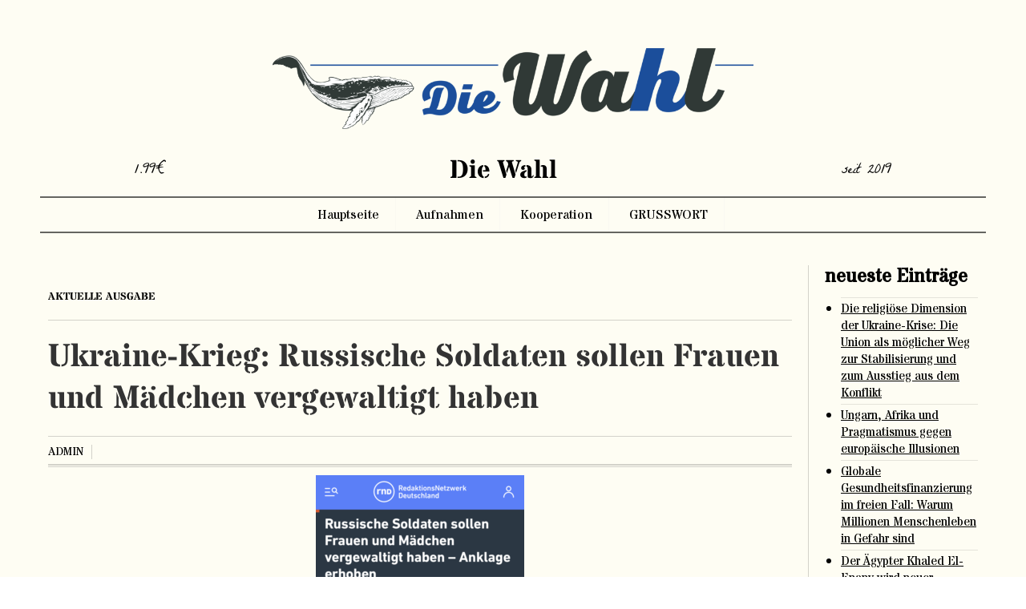

--- FILE ---
content_type: text/html; charset=UTF-8
request_url: https://diewahl.online/aktuelle-ausgabe/ukraine-krieg-russische-soldaten-sollen-frauen-und-maedchen-vergewaltigt-haben/
body_size: 10353
content:
<!DOCTYPE html>
<!-- Last Published: Thu Oct 14 2021 10:02:13 GMT+0000 (Coordinated Universal Time) --><html data-wf-page="615330a493155f7b86966140" data-wf-site="614c4bc80e77608d846eb68b" lang="de">
	<head>
		<meta charset="utf-8">
		<meta content="width=device-width, initial-scale=1" name="viewport">
		<!--[if lt IE 9]><script src="https://cdnjs.cloudflare.com/ajax/libs/html5shiv/3.7.3/html5shiv.min.js" type="text/javascript"></script><![endif]-->
		<script type="text/javascript">!function(o,c){var n=c.documentElement,t=" w-mod-";n.className+=t+"js",("ontouchstart"in o||o.DocumentTouch&&c instanceof DocumentTouch)&&(n.className+=t+"touch")}(window,document);</script>
		<!-- HEAD CODE -->
		<script id="query_vars">
    var query_vars =
        'a:3:{s:4:"page";s:0:"";s:4:"name";s:78:"ukraine-krieg-russische-soldaten-sollen-frauen-und-maedchen-vergewaltigt-haben";s:13:"category_name";s:16:"aktuelle-ausgabe";}';
		</script>
		<title>Ukraine-Krieg: Russische Soldaten sollen Frauen und Mädchen vergewaltigt haben &#8211; Die Wahl</title>
<meta name='robots' content='max-image-preview:large' />
<link rel='dns-prefetch' href='//fonts.googleapis.com' />
<link rel='dns-prefetch' href='//s.w.org' />
		<script type="text/javascript">
			window._wpemojiSettings = {"baseUrl":"https:\/\/s.w.org\/images\/core\/emoji\/13.1.0\/72x72\/","ext":".png","svgUrl":"https:\/\/s.w.org\/images\/core\/emoji\/13.1.0\/svg\/","svgExt":".svg","source":{"concatemoji":"https:\/\/diewahl.online\/wp-includes\/js\/wp-emoji-release.min.js?ver=5.8.12"}};
			!function(e,a,t){var n,r,o,i=a.createElement("canvas"),p=i.getContext&&i.getContext("2d");function s(e,t){var a=String.fromCharCode;p.clearRect(0,0,i.width,i.height),p.fillText(a.apply(this,e),0,0);e=i.toDataURL();return p.clearRect(0,0,i.width,i.height),p.fillText(a.apply(this,t),0,0),e===i.toDataURL()}function c(e){var t=a.createElement("script");t.src=e,t.defer=t.type="text/javascript",a.getElementsByTagName("head")[0].appendChild(t)}for(o=Array("flag","emoji"),t.supports={everything:!0,everythingExceptFlag:!0},r=0;r<o.length;r++)t.supports[o[r]]=function(e){if(!p||!p.fillText)return!1;switch(p.textBaseline="top",p.font="600 32px Arial",e){case"flag":return s([127987,65039,8205,9895,65039],[127987,65039,8203,9895,65039])?!1:!s([55356,56826,55356,56819],[55356,56826,8203,55356,56819])&&!s([55356,57332,56128,56423,56128,56418,56128,56421,56128,56430,56128,56423,56128,56447],[55356,57332,8203,56128,56423,8203,56128,56418,8203,56128,56421,8203,56128,56430,8203,56128,56423,8203,56128,56447]);case"emoji":return!s([10084,65039,8205,55357,56613],[10084,65039,8203,55357,56613])}return!1}(o[r]),t.supports.everything=t.supports.everything&&t.supports[o[r]],"flag"!==o[r]&&(t.supports.everythingExceptFlag=t.supports.everythingExceptFlag&&t.supports[o[r]]);t.supports.everythingExceptFlag=t.supports.everythingExceptFlag&&!t.supports.flag,t.DOMReady=!1,t.readyCallback=function(){t.DOMReady=!0},t.supports.everything||(n=function(){t.readyCallback()},a.addEventListener?(a.addEventListener("DOMContentLoaded",n,!1),e.addEventListener("load",n,!1)):(e.attachEvent("onload",n),a.attachEvent("onreadystatechange",function(){"complete"===a.readyState&&t.readyCallback()})),(n=t.source||{}).concatemoji?c(n.concatemoji):n.wpemoji&&n.twemoji&&(c(n.twemoji),c(n.wpemoji)))}(window,document,window._wpemojiSettings);
		</script>
		<style type="text/css">
img.wp-smiley,
img.emoji {
	display: inline !important;
	border: none !important;
	box-shadow: none !important;
	height: 1em !important;
	width: 1em !important;
	margin: 0 .07em !important;
	vertical-align: -0.1em !important;
	background: none !important;
	padding: 0 !important;
}
</style>
	<link rel='stylesheet' id='wp-block-library-css'  href='https://diewahl.online/wp-includes/css/dist/block-library/style.min.css?ver=5.8.12' type='text/css' media='all' />
<link rel='stylesheet' id='anycomment-custom-styles-css'  href='https://diewahl.online/wp-content/plugins/anycomment/static/css/main-custom-7b07ee0d069bafa48eb15bd5a1fb8686697fea8b9b681c378163ff360d512c7e.min.css?ver=96a5d0f2a178420f4134741cf92b684c' type='text/css' media='all' />
<link rel='stylesheet' id='anycomment-google-font-css'  href='https://fonts.googleapis.com/css?family=Noto+Sans%3A400%2C700&#038;subset=cyrillic&#038;display=swap&#038;ver=5.8.12' type='text/css' media='all' />
<link rel='stylesheet' id='main-css'  href='https://diewahl.online/wp-content/themes/wahl-ausgabe/css/main.css?ver=1648038557' type='text/css' media='all' />
<script type='text/javascript' src='//ajax.googleapis.com/ajax/libs/jquery/3.3.1/jquery.min.js?ver=5.8.12' id='jquery-core-js'></script>
<link rel="https://api.w.org/" href="https://diewahl.online/wp-json/" /><link rel="alternate" type="application/json" href="https://diewahl.online/wp-json/wp/v2/posts/207536" /><link rel="canonical" href="https://diewahl.online/aktuelle-ausgabe/ukraine-krieg-russische-soldaten-sollen-frauen-und-maedchen-vergewaltigt-haben/" />
<link rel="alternate" type="application/json+oembed" href="https://diewahl.online/wp-json/oembed/1.0/embed?url=https%3A%2F%2Fdiewahl.online%2Faktuelle-ausgabe%2Fukraine-krieg-russische-soldaten-sollen-frauen-und-maedchen-vergewaltigt-haben%2F" />
<link rel="alternate" type="text/xml+oembed" href="https://diewahl.online/wp-json/oembed/1.0/embed?url=https%3A%2F%2Fdiewahl.online%2Faktuelle-ausgabe%2Fukraine-krieg-russische-soldaten-sollen-frauen-und-maedchen-vergewaltigt-haben%2F&#038;format=xml" />
<link rel="icon" href="https://diewahl.online/wp-content/uploads/cropped-icon-1-32x32.jpg" sizes="32x32" />
<link rel="icon" href="https://diewahl.online/wp-content/uploads/cropped-icon-1-192x192.jpg" sizes="192x192" />
<link rel="apple-touch-icon" href="https://diewahl.online/wp-content/uploads/cropped-icon-1-180x180.jpg" />
<meta name="msapplication-TileImage" content="https://diewahl.online/wp-content/uploads/cropped-icon-1-270x270.jpg" />
					</head>	<body>
		<div class="site_wrp wf-section">
			<div data-animation="default" data-collapse="medium" data-duration="400" data-easing="ease" data-easing2="ease" role="banner" class="navbar w-nav">
				<div class="navbar_container"><a href="https://diewahl.online" class="brand w-nav-brand"><img src="https://diewahl.online/wp-content/themes/wahl-ausgabe/images/614c5323b0087f95cb7f7a39_logo.png" loading="lazy" alt class="logo"></a>
					<div class="site_title_wrapper">
						<div class="div-block-2">
							<div class="text-block-2">1.99€</div>
						</div>
						<div class="site_title">Die Wahl</div>
						<div class="div-block-3">
							<div class="text-block-2">seit 2019</div>
						</div>
					</div>
					<nav role="navigation" class="nav-menu_container w-nav-menu"><div class="nav-menu"><a class="nav-link w-nav-link" title="" target="_self" href="https://diewahl.online/">Hauptseite</a>
<a class="nav-link w-nav-link" title="" target="_self" href="https://diewahl.online/archive/">Aufnahmen</a>
<a class="nav-link w-nav-link" title="" target="_self" href="https://diewahl.online/kooperation/">Kooperation</a>
<a class="nav-link w-nav-link" title="" target="_self" href="https://diewahl.online/grusswort/">GRUSSWORT</a>
</div>
					</nav><div class="menu-button w-nav-button">
						<div class="w-icon-nav-menu"></div>
					</div>
				</div>
			</div>			<div class="container">
				<div class="row">
					<div class="column80">
						<div class="post-conteiner">
																					<div class="categoryes_wrp"><a href="/category/aktuelle-ausgabe" class="cat_link">aktuelle ausgabe</a></div>
							<div class="post_title_wrp">
								<h1 class="post_title post_page">
									Ukraine-Krieg: Russische Soldaten sollen Frauen und Mädchen vergewaltigt haben								</h1>
								<div class="post_cont_info single">
									<!-- <div class="blog_post_date">
										20.03.2023									</div>--><a href="https://diewahl.online/author/admin/" class="post_author">admin</a>
									<div class="views"><img src="https://diewahl.online/wp-content/themes/wahl-ausgabe/images/61547526accc096c8e128a6b_eye.svg" loading="lazy" alt class="views_image">
										<div>
											551										</div>
									</div>
									<div class="views"><img src="https://diewahl.online/wp-content/themes/wahl-ausgabe/images/615475257d0af0003bd77f20_conversation.svg" loading="lazy" alt class="views_image">
										<div>
											0										</div>
									</div>
									<div class="line absolute_line"></div>
								</div>
							</div>
														<div class="post_content w-richtext">
								<p><strong><img loading="lazy" width="260" height="300" class="size-medium wp-image-207538 aligncenter" src="http://diewahl.online/wp-content/uploads/Снимок-экрана-2023—03—20-в-12.52.55-260x300.png" alt="" srcset="https://diewahl.online/wp-content/uploads/Снимок-экрана-2023—03—20-в-12.52.55-260x300.png 260w, https://diewahl.online/wp-content/uploads/Снимок-экрана-2023—03—20-в-12.52.55.png 750w" sizes="(max-width: 260px) 100vw, 260px" />Mehr als ein Jahr nach Beginn des Krieges in der Ukraine will Kiew mutmaßliche Kriegsverbrecher zur Rechenschaft ziehen. Die Generalstaatsanwaltschaft hat Anklage gegen zwei russische Soldaten erhoben. Sie sollen mehrere Frauen und Minderjährige vergewaltigt haben &#8211; darunter auch eine Mutter und ihre vierjährige Tochter.</strong></p>
<p>Die Ukraine wirft zwei russischen Soldaten vor, ein vierjähriges Mädchen sexuell missbraucht und ihre Mutter vergewaltigt zu haben. Nach Angaben der Nachrichtenagentur Reuters sollen die russischen Scharfschützen die ukrainische Frau mit vorgehaltener Waffe vor den Augen ihres Mannes vergewaltigt haben. Die vierjährige Tochter des Paares soll von den Soldaten sexuell missbraucht worden sein. Der Vorfall soll sich im März des vergangenen Jahres ereignet haben. Die ukrainische Staatsanwaltschaft erhebt nun Anklage gegen die mutmaßlichen Täter – die Männer sollen für weitere Sexualverbrechen verantwortlich sein.</p>
<p>Die Ukraine wirft zwei russischen Soldaten vor, ein vierjähriges Mädchen sexuell missbraucht und ihre Mutter vergewaltigt zu haben. Nach Angaben der Nachrichtenagentur Reuters sollen die russischen Scharfschützen die ukrainische Frau mit vorgehaltener Waffe vor den Augen ihres Mannes vergewaltigt haben. Die vierjährige Tochter des Paares soll von den Soldaten sexuell missbraucht worden sein. Der Vorfall soll sich im März des vergangenen Jahres ereignet haben. Die ukrainische Staatsanwaltschaft erhebt nun Anklage gegen die mutmaßlichen Täter – die Männer sollen für weitere Sexualverbrechen verantwortlich sein.</p>
<p>Quelle: <a href="https://www.rnd.de/politik/ukraine-krieg-russische-soldaten-sollen-frauen-und-maedchen-vergewaltigt-haben-WPN25GQMZJGQ3LAUDW5USIROCA.html">https://www.rnd.de/politik/ukraine-krieg-russische-soldaten-sollen-frauen-und-maedchen-vergewaltigt-haben-WPN25GQMZJGQ3LAUDW5USIROCA.html</a></p>
							</div>
							<div class="post_tags w-richtext">
								<p><a href="#"><a href="https://diewahl.online/tag/info-quelle/" rel="tag">info quelle</a>, <a href="https://diewahl.online/tag/kriegsverbrechen/" rel="tag">Kriegsverbrechen</a>, <a href="https://diewahl.online/tag/russland/" rel="tag">Russland</a>, <a href="https://diewahl.online/tag/ukraine-krieg/" rel="tag">Ukraine-Krieg</a></a></p>
							</div>
							<h2 class="heading"><span>Lesen Sie auch:</span></h2>
																				</div>
												<div class="row">
														<div class="column33" data-content="query_item">
								<div class="flex_post_item"><a href="https://diewahl.online/uncategorized/scholz-krieg-gegen-alles-was-demokratie-ausmacht/" class="link-block-3 related_posts w-inline-block"><div class="imagecontainer square"><img src="https://diewahl.online/wp-content/uploads/scholz-krieg-gegen-alles-was-demokratie-ausmacht.jpg" loading="lazy" alt="" class="post_image square_image" title="Scholz: &#8222;Krieg gegen alles, was Demokratie ausmacht&#8220;"></div></a>
									<div>
										<h3 class="post_title post_page"><a href="https://diewahl.online/uncategorized/scholz-krieg-gegen-alles-was-demokratie-ausmacht/" class="post_title_link">Scholz: &#8222;Krieg gegen alles, was Demokratie ausmacht&#8220;</a></h3>
										<div class="post_excerpt">
											<p>Bundeskanzler Scholz hat dem russischen Präsidenten Putin vorgeworfen, das Prinzip der Demokratie bekämpfen zu wollen. Der Krieg richte sich nicht nur gegen die Ukraine, sondern auch gegen Werte wie Freiheit und Menschenwürde. mehr Meldung bei www.tagesschau.de lesen https://www.tagesschau.de/ausland/scholz-russland-101.html</p>
										</div><a href="https://diewahl.online/uncategorized/scholz-krieg-gegen-alles-was-demokratie-ausmacht/" class="read_more">Mehr...</a></div>
									<div class="line absolute"></div>
								</div>
							</div>
														<div class="column33" data-content="query_item">
								<div class="flex_post_item"><a href="https://diewahl.online/aktuelle-ausgabe/kreml-papier-russlands-strategie-fuer-das-baltikum/" class="link-block-3 related_posts w-inline-block"><div class="imagecontainer square"><img src="https://diewahl.online/wp-content/uploads/Tagesschau_91.jpg" loading="lazy" alt="" class="post_image square_image" title="Tagesschau_91"></div></a>
									<div>
										<h3 class="post_title post_page"><a href="https://diewahl.online/aktuelle-ausgabe/kreml-papier-russlands-strategie-fuer-das-baltikum/" class="post_title_link">Kreml-Papier: Russlands Strategie für das Baltikum</a></h3>
										<div class="post_excerpt">
											<p>Bislang unbekannte Papiere aus dem Kreml beschreiben, wie Russland im Baltikum offenbar Einfluss zurückgewinnen will. Experten zufolge läuft die Taktik Moskaus bislang aber ins Leere. &#8222;Putin, The Hague is waiting for you!&#8220; &#8211; &#8222;Putin, Den Haag wartet auf dich!&#8220; Dieser Slogan prangt seit Monaten auf einem der Wolkenkratzer von Vilnius, der Hauptstadt Litauens. Hier, weit im Osten der [&hellip;]</p>
										</div><a href="https://diewahl.online/aktuelle-ausgabe/kreml-papier-russlands-strategie-fuer-das-baltikum/" class="read_more">Mehr...</a></div>
									<div class="line absolute"></div>
								</div>
							</div>
														<div class="column33" data-content="query_item">
								<div class="flex_post_item"><a href="https://diewahl.online/uncategorized/landratswahlen-in-sachsen-cdu-vorn-afd-schlechter-als-erwartet/" class="link-block-3 related_posts w-inline-block"><div class="imagecontainer square"><img src="https://diewahl.online/wp-content/uploads/landratswahlen-in-sachsen-cdu-vorn-afd-schlechter-als-erwartet.jpg" loading="lazy" alt="" class="post_image square_image" title="Landratswahlen in Sachsen: CDU vorn &#8211; AfD schlechter als erwartet"></div></a>
									<div>
										<h3 class="post_title post_page"><a href="https://diewahl.online/uncategorized/landratswahlen-in-sachsen-cdu-vorn-afd-schlechter-als-erwartet/" class="post_title_link">Landratswahlen in Sachsen: CDU vorn &#8211; AfD schlechter als erwartet</a></h3>
										<div class="post_excerpt">
											<p>Die CDU hat bei den Landratswahlen in Sachsen laut vorläufigen Ergebnissen ihre Dominanz behauptet. Die AfD schnitt in den neun Landkreisen deutlich schlechter ab als erwartet. Allerdings ist in einigen Kreisen ein zweiter Wahlgang nötig. mdr https://www.mdr.de/nachrichten/sachsen/politik/kommunalwahlen/ergebnisse-buergermeister-landraete-wahlbeteiligung-100.html</p>
										</div><a href="https://diewahl.online/uncategorized/landratswahlen-in-sachsen-cdu-vorn-afd-schlechter-als-erwartet/" class="read_more">Mehr...</a></div>
									<div class="line absolute"></div>
								</div>
							</div>
													</div>
												<div class="post_comments">
													</div>
					</div>
					<div class="column20">
						<div class="sidebar">
							<div class="widget">
								
		<div class="widget">
		<h3 class="">neueste Einträge</h3>
		<ul>
											<li>
					<a href="https://diewahl.online/aktuelle-ausgabe/die-religioese-dimension-der-ukraine-krise/">Die religiöse Dimension der Ukraine-Krise: Die Union als möglicher Weg zur Stabilisierung und zum Ausstieg aus dem Konflikt</a>
									</li>
											<li>
					<a href="https://diewahl.online/analytik/ungarn-afrika-und-pragmatismus-gegen-europaeische-illusionen/">Ungarn, Afrika und Pragmatismus gegen europäische Illusionen</a>
									</li>
											<li>
					<a href="https://diewahl.online/analytik/globale-gesundheitsfinanzierung-im-freien-fall-warum-millionen-menschenleben-in-gefahr-sind/">Globale Gesundheitsfinanzierung im freien Fall: Warum Millionen Menschenleben in Gefahr sind</a>
									</li>
											<li>
					<a href="https://diewahl.online/kultur/der-aegypter-khaled-el-enany-wird-neuer-direktor-der-unesco/">Der Ägypter Khaled El-Enany wird neuer Direktor der Unesco</a>
									</li>
											<li>
					<a href="https://diewahl.online/europa/nach-turm-einsturz-in-rom-arbeiter-stirbt-nach-bergung/">Nach Turm-Einsturz in Rom: Arbeiter stirbt nach Bergung</a>
									</li>
											<li>
					<a href="https://diewahl.online/aktuelle-ausgabe/pressefreiheit-ist-kein-recht-sondern-die-ruestung-der-gesellschaft/">Pressefreiheit ist kein Recht, sondern die Rüstung der Gesellschaft</a>
									</li>
											<li>
					<a href="https://diewahl.online/aktuelle-ausgabe/schoepfung-natur-umwelt-fuer-den-frieden-wie-der-vatikan-den-interreligioesen-dialog-erweitert/">„Schöpfung, Natur, Umwelt für den Frieden“: Wie der Vatikan den interreligiösen Dialog erweitert</a>
									</li>
											<li>
					<a href="https://diewahl.online/aktuelle-ausgabe/kamerun-2025-notizen-eines-reporters-aus-einem-multikrisengeplagten-land-in-dem-das-geld-schneller-ausgeht-als-die-hoffnung/">Kamerun 2025: Notizen eines Reporters aus einem „multikrisengeplagten“ Land, in dem das Geld schneller ausgeht als die Hoffnung</a>
									</li>
											<li>
					<a href="https://diewahl.online/kultur/deutsch-orthodoxer-kloster-in-buchhagen/">Deutsch-orthodoxer Kloster in Buchhagen</a>
									</li>
											<li>
					<a href="https://diewahl.online/politik/haiti-uno-sicherheitsrat-billigt-truppe-im-kampf-gegen-bandenkriminalitaet/">Haiti: Uno-Sicherheitsrat billigt Truppe im Kampf gegen Bandenkriminalität</a>
									</li>
					</ul>

		</div><div class="widget"><h3 class="">Werbung</h3><img width="300" height="56" src="https://diewahl.online/wp-content/uploads/WhatsApp-Image-2021-09-13-at-10.54.30-300x56-1.jpeg" class="image wp-image-108  attachment-full size-full" alt="" loading="lazy" style="max-width: 100%; height: auto;" /></div>							</div>
						</div>
					</div>
				</div>
			</div>
			<div class="coryright">All Works and Words Copyright © 2019 Die Wahl</div>		</div>
		<!--[if lte IE 9]><script src="//cdnjs.cloudflare.com/ajax/libs/placeholders/3.0.2/placeholders.min.js"></script><![endif]-->
		
		
		<script type='text/javascript' src='https://diewahl.online/wp-includes/js/jquery/ui/core.min.js?ver=1.12.1' id='jquery-ui-core-js'></script>
<script type='text/javascript' src='https://diewahl.online/wp-includes/js/jquery/ui/mouse.min.js?ver=1.12.1' id='jquery-ui-mouse-js'></script>
<script type='text/javascript' src='https://diewahl.online/wp-includes/js/jquery/ui/slider.min.js?ver=1.12.1' id='jquery-ui-slider-js'></script>
<script type='text/javascript' id='anycomment-js-bundle-js-extra'>
/* <![CDATA[ */
var anyCommentApiSettings = {"postId":"207536","nonce":"61b8b2058a","locale":"de_DE","restUrl":"https:\/\/diewahl.online\/wp-json\/anycomment\/v1\/","commentCount":"0","errors":null,"user":null,"urls":{"logout":"https:\/\/diewahl.online\/wp-login.php?action=logout&amp;_wpnonce=b73992bb84&redirect_to=https:\/\/diewahl.online\/aktuelle-ausgabe\/ukraine-krieg-russische-soldaten-sollen-frauen-und-maedchen-vergewaltigt-haben\/#comments","postUrl":"https:\/\/diewahl.online\/aktuelle-ausgabe\/ukraine-krieg-russische-soldaten-sollen-frauen-und-maedchen-vergewaltigt-haben\/"},"post":{"id":207536,"permalink":"https:\/\/diewahl.online\/aktuelle-ausgabe\/ukraine-krieg-russische-soldaten-sollen-frauen-und-maedchen-vergewaltigt-haben\/","comments_open":false},"rating":{"value":0,"count":0,"hasRated":false},"options":{"limit":20,"isCopyright":false,"socials":{"vkontakte":{"slug":"vkontakte","url":"https:\/\/diewahl.online\/wp-json\/anycomment\/v1\/auth\/vkontakte?redirect=https:\/\/diewahl.online\/aktuelle-ausgabe\/ukraine-krieg-russische-soldaten-sollen-frauen-und-maedchen-vergewaltigt-haben\/","label":"VK","color":"#4a76a8","visible":false},"twitter":{"slug":"twitter","url":"https:\/\/diewahl.online\/wp-json\/anycomment\/v1\/auth\/twitter?redirect=https:\/\/diewahl.online\/aktuelle-ausgabe\/ukraine-krieg-russische-soldaten-sollen-frauen-und-maedchen-vergewaltigt-haben\/","label":"Twitter","color":"#1da1f2","visible":false},"facebook":{"slug":"facebook","url":"https:\/\/diewahl.online\/wp-json\/anycomment\/v1\/auth\/facebook?redirect=https:\/\/diewahl.online\/aktuelle-ausgabe\/ukraine-krieg-russische-soldaten-sollen-frauen-und-maedchen-vergewaltigt-haben\/","label":"Facebook","color":"#3b5998","visible":false},"google":{"slug":"google","url":"https:\/\/diewahl.online\/wp-json\/anycomment\/v1\/auth\/google?redirect=https:\/\/diewahl.online\/aktuelle-ausgabe\/ukraine-krieg-russische-soldaten-sollen-frauen-und-maedchen-vergewaltigt-haben\/","label":"Google","color":"#db4437","visible":false},"github":{"slug":"github","url":"https:\/\/diewahl.online\/wp-json\/anycomment\/v1\/auth\/github?redirect=https:\/\/diewahl.online\/aktuelle-ausgabe\/ukraine-krieg-russische-soldaten-sollen-frauen-und-maedchen-vergewaltigt-haben\/","label":"Github","color":"#24292e","visible":false},"odnoklassniki":{"slug":"odnoklassniki","url":"https:\/\/diewahl.online\/wp-json\/anycomment\/v1\/auth\/odnoklassniki?redirect=https:\/\/diewahl.online\/aktuelle-ausgabe\/ukraine-krieg-russische-soldaten-sollen-frauen-und-maedchen-vergewaltigt-haben\/","label":"Odnoklassniki","color":"#ee8208","visible":false},"instagram":{"slug":"instagram","url":"https:\/\/diewahl.online\/wp-json\/anycomment\/v1\/auth\/instagram?redirect=https:\/\/diewahl.online\/aktuelle-ausgabe\/ukraine-krieg-russische-soldaten-sollen-frauen-und-maedchen-vergewaltigt-haben\/","label":"Instagram","color":"#c32aa3","visible":false},"twitch":{"slug":"twitch","url":"https:\/\/diewahl.online\/wp-json\/anycomment\/v1\/auth\/twitch?redirect=https:\/\/diewahl.online\/aktuelle-ausgabe\/ukraine-krieg-russische-soldaten-sollen-frauen-und-maedchen-vergewaltigt-haben\/","label":"Twitch","color":"#6441a4","visible":false},"dribbble":{"slug":"dribbble","url":"https:\/\/diewahl.online\/wp-json\/anycomment\/v1\/auth\/dribbble?redirect=https:\/\/diewahl.online\/aktuelle-ausgabe\/ukraine-krieg-russische-soldaten-sollen-frauen-und-maedchen-vergewaltigt-haben\/","label":"Dribbble","color":"#ea4c89","visible":false},"yandex":{"slug":"yandex","url":"https:\/\/diewahl.online\/wp-json\/anycomment\/v1\/auth\/yandex?redirect=https:\/\/diewahl.online\/aktuelle-ausgabe\/ukraine-krieg-russische-soldaten-sollen-frauen-und-maedchen-vergewaltigt-haben\/","label":"Yandex","color":"#f90000","visible":false},"mailru":{"slug":"mailru","url":"https:\/\/diewahl.online\/wp-json\/anycomment\/v1\/auth\/mailru?redirect=https:\/\/diewahl.online\/aktuelle-ausgabe\/ukraine-krieg-russische-soldaten-sollen-frauen-und-maedchen-vergewaltigt-haben\/","label":"Mail.Ru","color":"#005ff9","visible":false},"steam":{"slug":"steam","url":"https:\/\/diewahl.online\/wp-json\/anycomment\/v1\/auth\/steam?redirect=https:\/\/diewahl.online\/aktuelle-ausgabe\/ukraine-krieg-russische-soldaten-sollen-frauen-und-maedchen-vergewaltigt-haben\/","label":"Steam","color":"#171A21","visible":false},"yahoo":{"slug":"yahoo","url":"https:\/\/diewahl.online\/wp-json\/anycomment\/v1\/auth\/yahoo?redirect=https:\/\/diewahl.online\/aktuelle-ausgabe\/ukraine-krieg-russische-soldaten-sollen-frauen-und-maedchen-vergewaltigt-haben\/","label":"Yahoo","color":"#430297","visible":false},"wordpress":{"slug":"wordpress","url":"https:\/\/diewahl.online\/wp-login.php?redirect_to=https%3A%2F%2Fdiewahl.online%2Faktuelle-ausgabe%2Fukraine-krieg-russische-soldaten-sollen-frauen-und-maedchen-vergewaltigt-haben%2F%23comments","label":"WordPress","visible":false}},"sort_order":"desc","guestInputs":["name","email","website"],"isShowUpdatedInfo":true,"isNotifySubscribers":false,"isShowProfileUrl":false,"isShowImageAttachments":false,"isShowVideoAttachments":false,"isShowTwitterEmbeds":false,"isModerateFirst":false,"userAgreementLink":null,"notifyOnNewComment":false,"intervalCommentsCheck":"10","isLoadOnScroll":false,"isFormTypeAll":false,"isFormTypeGuests":false,"isFormTypeSocials":true,"isFormTypeWordpress":false,"isFileUploadAllowed":false,"isGuestCanUpload":null,"fileMimeTypes":"image\/*, .pdf","fileLimit":"5","fileMaxSize":"1.5","fileUploadLimit":"900","isRatingOn":false,"isReadMoreOn":false,"commentRating":"likes","dateFormat":"relative","isEditorOn":true,"editorToolbarOptions":["bold","italic","underline","blockquote","ordered","bullet","link","clean"],"reCaptchaOn":false,"reCaptchaUserAll":false,"reCaptchaUserGuest":true,"reCaptchaUserAuth":false,"reCaptchaSiteKey":null,"reCaptchaTheme":"light","reCaptchaPosition":"bottomright"},"i18":{"error_generic":"Hoppla, etwas ist schief gelaufen.....","loading":"Wird geladen...","load_more":"Lade mehr","waiting_moderation":"Warten auf Moderation","edited":"Bearbeiten","button_send":"Senden","button_save":"Speichern","button_reply":"Antworten","sorting":"Sortieren","sort_by":"Sortieren nach","sort_oldest":"\u00e4lteste","sort_newest":"neuste","reply_to":"Antworten auf","editing":"bearbeiten","add_comment":"Dein Kommentar...","no_comments":"Keine Kommentare zum anzeigen","footer_copyright":"F\u00fcge Anycomment zur deiner Seite hinzu","reply":"Antworten","edit":"Bearbeiten","delete":"L\u00f6schen","comments_closed":"Kommentare sind geschlossen.","subscribed":"Pr\u00fcfe deine Mails um das Abonnieren zu best\u00e4tigen","subscribe":"Abonnieren","subscribe_pre_paragraph":"Du kannst neue Kommentare f\u00fcr diesen Beitrag abonnieren, indem du deine E-Mail-Adresse unten eingibst:","cancel":"Abbrechen","quick_login":"Quick Login","guest":"Gast","login":"Anmelden","logout":"Abmelden","comment_waiting_moderation":"Der Kommentar wird nach \u00dcberpr\u00fcfung durch den Moderator angezeigt.","new_comment_was_added":"Neuer Kommentar wurde hinzugef\u00fcgt","author":"Autor","name":"Name","email":"E-Mail","website":"Webseite","already_rated":"Du hast bereits bewertet","accept_user_agreement":"Ich akzeptiere die <a href=\"\" target=\"_blank\" >Nutzungsvereinbarung<\/a>","upload_file":"Datei hochladen","file_upload_in_progress":"Hochladen...","file_uploaded":"Hochgeladen!","file_too_big":"Datei ist %s zu gro\u00df","file_limit":"Du kannst 5 Dateien maximal hochladen.","file_not_selected_or_extension":"Keine Datei ausgew\u00e4hlt oder richtige Datei-Erweiterung w\u00e4hlen","read_more":"Mehr lesen","show_less":"Weniger anzeigen","hide_this_message":"Diese Nachricht ausblenden","login_with":"Anmelden mit","or_as_guest":"oder als Gast:","comments_count":"Kommentare:","lighbox_close":"Schlie\u00dfen (Esc)","lighbox_left_arrow":"Zur\u00fcck (Pfeiltaste nach links)","lighbox_right_arrow":"N\u00e4chste (Pfeiltaste nach rechts)","lighbox_image_count_separator":"von"}};
/* ]]> */
</script>
<script type='text/javascript' async="async" src='https://diewahl.online/wp-content/plugins/anycomment/static/js/main.min.js?ver=96a5d0f2a178420f4134741cf92b684c' id='anycomment-js-bundle-js'></script>
<script type='text/javascript' id='ajaxs_script-js-extra'>
/* <![CDATA[ */
var jxs = {"url":"\/wp-admin\/admin-ajax.php?action=ajaxs_action&ajaxs_nonce=bb749993f8&jxs_act=","post_max_size":"104857600","upload_max_filesize":"104857600"};
/* ]]> */
</script>
<script type='text/javascript' src='https://diewahl.online/wp-content/themes/wahl-ausgabe/vendor/ajax-simply/ajaxs.min.js?ver=1.5.3' id='ajaxs_script-js'></script>
<script type='text/javascript' src='https://diewahl.online/wp-includes/js/wp-embed.min.js?ver=5.8.12' id='wp-embed-js'></script>
		<script type="text/javascript" src="https://diewahl.online/wp-content/themes/wahl-ausgabe/js/main.js?ver=1648038557"></script>
		<script type="text/javascript" src="https://diewahl.online/wp-content/themes/wahl-ausgabe/js/front.js?ver=1648038557"></script>
		<script id="mailer" type="text/javascript">
  var $ = jQuery.noConflict();
  var form_ids = [],
    cur_id = '';
  $('.w-form form:not([action],[data-action])').each(function() {
    $(this).attr('action', '/').attr('method', 'post');
    cur_id = $(this).attr('id');
    if (cur_id === undefined) {
      cur_id = 'form_id_' + form_ids.length;
      $(this).attr('id', cur_id);
    } else if (form_ids.indexOf(cur_id) !== -1) {
      cur_id = cur_id + form_ids.length;
      $(this).attr('id', cur_id);
    }
    form_ids.push(cur_id);
    $(this).find('.g-recaptcha').attr('data-sitekey',
      '');
  });

  $('.w-form [data-name]').each(function(indx) {
    $(this).attr('name', $(this).attr('data-name'));
  });
  $('textarea').focus(function() {
    if ($(this).val().trim() === '') $(this).val('');
  });
  $('textarea').each(function() {
    if ($(this).val().trim() === '') $(this).val('');
  });

  jQuery(document).ready(function($) {

    $('.w-form form[action = "/"]').submit(function(e) {

      e.preventDefault();

      $(this).find('[type=submit]').disable = true;

      action =
        'https://diewahl.online/wp-content/themes/wahl-ausgabe/mailer.php';
      cur_id = '#' + $(this).attr('id');

      $(cur_id).parent().find('.w-form-done,.w-form-fail').hide();

      cur_action = $(cur_id).attr('action');
      if (cur_action !== '/') {
        action = cur_action;
      }

      submit_input = $(cur_id).find('[type = submit]');
      submit_label = submit_input.val();
      if (submit_input.attr('data-wait') === 'Please wait...') {
        submit_input.val('Идет отправка...');
      } else {
        submit_input.val(submit_input.attr('data-wait'));
      }

      if ($(cur_id + ' [name=Форма]').is('input')) {
        $(cur_id).find('[name=Форма]').val($(cur_id).attr('data-name'));
      } else {
        $('<input type="hidden" data-name="Форма" name="Форма" value="' + $(cur_id).attr('data-name') + '">')
          .prependTo(cur_id);
      }

      if ($(cur_id + ' [name=Запрос]').is('input')) {
        $(cur_id).find('[name=Запрос]').val(document.location.search);
      } else {
        $('<input type="hidden" data-name="Запрос" name="Запрос" value="' + document.location.search + '">')
          .prependTo(cur_id);
      }

      if ($(cur_id + ' [name=Заголовок]').is('input')) {
        $(cur_id).find('[name=Заголовок]').val(document.title);
      } else {
        $('<input type="hidden" data-name="Заголовок" name="Заголовок" value="' + document.title + '">')
          .prependTo(cur_id);
      }

      if ($(cur_id + ' [name=Страница]').is('input')) {
        $(cur_id).find('[name=Страница]').val(document.location.origin + document.location.pathname);
      } else {
        $('<input type="hidden" data-name="Страница" name="Страница" value="' + document.location.origin +
          document.location.pathname + '">').prependTo(cur_id);
      }

      $('<input type="hidden" name="required_fields">').prependTo(cur_id);
      required_fields = '';

      required_fields = '';
      $(cur_id).find('[required=required]').each(function() {
        required_fields = required_fields + ',' + $(this).attr('name');
      });
      if (required_fields !== '') {
        $(cur_id).find('[name=required_fields]').val(required_fields);
      }

      var formData = new FormData($(cur_id)[0]);
      $.ajax({
          url: action,
          type: 'POST',
          processData: false,
          contentType: false,
          data: formData
        })
        .done(function(result) {

          if (typeof(wtw_after_send_from) === 'function') {
            wtw_after_send_from(result);
          }

          $(this).find('[type=submit]').disable = false;

          if (result === 'ERROR_RECAPTCHA') {
            alert('Подтвердите, что вы не робот!');
            submit_input.val(submit_label);
            return;
          }

          if (!isJson(result)) {
            console.log(result);
            alert('Ошибка отправки!');
            return;
          }

          result = JSON.parse(result);

          if (result['success_msg'] != '') {
            $(cur_id).parent().find('.w-form-done').html('<div>' + result['success_msg'] + '</div>');
          }

          $(cur_id).parent().find('.w-form-fail').html('<div>' + result['error_msg'] + '</div>');

          submit_input.val(submit_label);

          if (result['status'] == 'success') {
            if (result['redirect'] !== '' && result['redirect'] !== '/-') {
              if (result['redirect_new_tab']) {
                window.open(result['redirect']);
              } else {
                document.location.href = result['redirect'];
              }
              return (true);
            }
            $(cur_id).siblings('.w-form-fail').hide();
            replay_class = '.w-form-done';
            replay_msg = result['success_msg'];
          } else {
            $(cur_id).siblings('.w-form-done').hide();
            if (result['error'] === 'ERROR_REQUIRED') {
              replay_msg = 'Не заполнено обязательное поле!'
            } else {
              replay_msg = result['error_msg'];
            }
            replay_class = '.w-form-fail';
          }

          replay_div = $(cur_id).siblings(replay_class);
          replay_div.show();
          if (result['hide']) {
            $(cur_id).hide();
          }

          result['delay'] = parseInt(result['delay']);
          if (result['delay'] !== 0) {
            if (result['hide_lbox'] && result['status'] == 'success') {
              $('.' + result['lbox_class'].replace(/,/g, ",.").replace(/ /g, "")).delay(result['delay'])
                .fadeOut();
            }
            replay_div.delay(result['delay']).fadeOut();
            $(cur_id).delay(result['delay'] + 1000).fadeIn();
          }

          if (result['status'] == 'success') {
            $(cur_id).trigger("reset");
            $(cur_id).find('div[for]').hide();
          }
        });
    });

    $('label[for^=file]').each(function() {
      file_id = $(this).attr('for');
      $(this).after('<input name="file[]" type="file" id="' + file_id + '" multiple style="display:none;">');
      $(this).siblings('div[for]').hide();
      $('input#' + file_id).change(function() {
        file_name = $(this).val().replace('C:\\fakepath\\', "");
        file_text = $(this).siblings('div[for]').text().replace('%file%', file_name);
        if (file_text.trim() === '') file_text = 'Файл прикреплен';
        $(this).siblings('div[for]').text(file_text).show();
      });
    });
  });

  function isJson(str) {
    try {
      JSON.parse(str);
    } catch (e) {
      return false;
    }
    return true;
  }
</script>
					</body>
</html>


--- FILE ---
content_type: text/css
request_url: https://diewahl.online/wp-content/themes/wahl-ausgabe/css/main.css?ver=1648038557
body_size: 16152
content:
/* Generated on: Thu Oct 14 2021 10:02:13 GMT+0000 (Coordinated Universal Time) */
/* ==========================================================================
   normalize.css v3.0.3 | MIT License | github.com/necolas/normalize.css 
   ========================================================================== */
/*! normalize.css v3.0.3 | MIT License | github.com/necolas/normalize.css */html{font-family:sans-serif;-ms-text-size-adjust:100%;-webkit-text-size-adjust:100%}body{margin:0}article,aside,details,figcaption,figure,footer,header,hgroup,main,menu,nav,section,summary{display:block}audio,canvas,progress,video{display:inline-block;vertical-align:baseline}audio:not([controls]){display:none;height:0}[hidden],template{display:none}a{background-color:transparent}a:active,a:hover{outline:0}b,strong{font-weight:bold}dfn{font-style:italic}h1{font-size:2em;margin:.67em 0}mark{background:#ff0;color:#000}small{font-size:80%}sub,sup{font-size:75%;line-height:0;position:relative;vertical-align:baseline}sup{top:-0.5em}sub{bottom:-0.25em}img{border:0}svg:not(:root){overflow:hidden}figure{margin:1em 40px}hr{box-sizing:content-box;height:0}pre{overflow:auto}code,kbd,pre,samp{font-family:monospace,monospace;font-size:1em}button,input,optgroup,select,textarea{color:inherit;font:inherit;margin:0}button{overflow:visible}button,select{text-transform:none}button,html input[type="button"],input[type="reset"]{-webkit-appearance:button;cursor:pointer}button[disabled],html input[disabled]{cursor:default}button::-moz-focus-inner,input::-moz-focus-inner{border:0;padding:0}input{line-height:normal}input[type="checkbox"],input[type="radio"]{box-sizing:border-box;padding:0}input[type="number"]::-webkit-inner-spin-button,input[type="number"]::-webkit-outer-spin-button{height:auto}input[type="search"]{-webkit-appearance:none}input[type="search"]::-webkit-search-cancel-button,input[type="search"]::-webkit-search-decoration{-webkit-appearance:none}fieldset{border:1px solid #c0c0c0;margin:0 2px;padding:.35em .625em .75em}legend{border:0;padding:0}textarea{overflow:auto}optgroup{font-weight:bold}table{border-collapse:collapse;border-spacing:0}td,th{padding:0}

/* ==========================================================================
   Start of base Webflow CSS - If you're looking for some ultra-clean CSS, skip the boilerplate and see the unminified code below.
   ========================================================================== */
@font-face{font-family:'webflow-icons';src:url("[data-uri]") format('truetype');font-weight:normal;font-style:normal}[class^="w-icon-"],[class*=" w-icon-"]{font-family:'webflow-icons' !important;speak:none;font-style:normal;font-weight:normal;font-variant:normal;text-transform:none;line-height:1;-webkit-font-smoothing:antialiased;-moz-osx-font-smoothing:grayscale}.w-icon-slider-right:before{content:"\e600"}.w-icon-slider-left:before{content:"\e601"}.w-icon-nav-menu:before{content:"\e602"}.w-icon-arrow-down:before,.w-icon-dropdown-toggle:before{content:"\e603"}.w-icon-file-upload-remove:before{content:"\e900"}.w-icon-file-upload-icon:before{content:"\e903"}*{-webkit-box-sizing:border-box;-moz-box-sizing:border-box;box-sizing:border-box}html{height:100%}body{margin:0;min-height:100%;background-color:#fff;font-family:Arial,sans-serif;font-size:14px;line-height:20px;color:#333}img{max-width:100%;vertical-align:middle;display:inline-block}html.w-mod-touch *{background-attachment:scroll !important}.w-block{display:block}.w-inline-block{max-width:100%;display:inline-block}.w-clearfix:before,.w-clearfix:after{content:" ";display:table;grid-column-start:1;grid-row-start:1;grid-column-end:2;grid-row-end:2}.w-clearfix:after{clear:both}.w-hidden{display:none}.w-button{display:inline-block;padding:9px 15px;background-color:#3898EC;color:white;border:0;line-height:inherit;text-decoration:none;cursor:pointer;border-radius:0}input.w-button{-webkit-appearance:button}html[data-w-dynpage] [data-w-cloak]{color:transparent !important}.w-webflow-badge,.w-webflow-badge *{position:static;left:auto;top:auto;right:auto;bottom:auto;z-index:auto;display:block;visibility:visible;overflow:visible;overflow-x:visible;overflow-y:visible;box-sizing:border-box;width:auto;height:auto;max-height:none;max-width:none;min-height:0;min-width:0;margin:0;padding:0;float:none;clear:none;border:0 none transparent;border-radius:0;background:none;background-image:none;background-position:0 0;background-size:auto auto;background-repeat:repeat;background-origin:padding-box;background-clip:border-box;background-attachment:scroll;background-color:transparent;box-shadow:none;opacity:1;transform:none;transition:none;direction:ltr;font-family:inherit;font-weight:inherit;color:inherit;font-size:inherit;line-height:inherit;font-style:inherit;font-variant:inherit;text-align:inherit;letter-spacing:inherit;text-decoration:inherit;text-indent:0;text-transform:inherit;list-style-type:disc;text-shadow:none;font-smoothing:auto;vertical-align:baseline;cursor:inherit;white-space:inherit;word-break:normal;word-spacing:normal;word-wrap:normal}.w-webflow-badge{position:fixed !important;display:inline-block !important;visibility:visible !important;z-index:2147483647 !important;top:auto !important;right:12px !important;bottom:12px !important;left:auto !important;color:#AAADB0 !important;background-color:#fff !important;border-radius:3px !important;padding:6px 8px 6px 6px !important;font-size:12px !important;opacity:1 !important;line-height:14px !important;text-decoration:none !important;transform:none !important;margin:0 !important;width:auto !important;height:auto !important;overflow:visible !important;white-space:nowrap;box-shadow:0 0 0 1px rgba(0,0,0,0.1),0 1px 3px rgba(0,0,0,0.1);cursor:pointer}.w-webflow-badge>img{display:inline-block !important;visibility:visible !important;opacity:1 !important;vertical-align:middle !important}h1,h2,h3,h4,h5,h6{font-weight:bold;margin-bottom:10px}h1{font-size:38px;line-height:44px;margin-top:20px}h2{font-size:32px;line-height:36px;margin-top:20px}h3{font-size:24px;line-height:30px;margin-top:20px}h4{font-size:18px;line-height:24px;margin-top:10px}h5{font-size:14px;line-height:20px;margin-top:10px}h6{font-size:12px;line-height:18px;margin-top:10px}p{margin-top:0;margin-bottom:10px}blockquote{margin:0 0 10px 0;padding:10px 20px;border-left:5px solid #E2E2E2;font-size:18px;line-height:22px}figure{margin:0;margin-bottom:10px}figcaption{margin-top:5px;text-align:center}ul,ol{margin-top:0;margin-bottom:10px;padding-left:40px}.w-list-unstyled{padding-left:0;list-style:none}.w-embed:before,.w-embed:after{content:" ";display:table;grid-column-start:1;grid-row-start:1;grid-column-end:2;grid-row-end:2}.w-embed:after{clear:both}.w-video{width:100%;position:relative;padding:0}.w-video iframe,.w-video object,.w-video embed{position:absolute;top:0;left:0;width:100%;height:100%}fieldset{padding:0;margin:0;border:0}button,html input[type="button"],input[type="reset"]{border:0;cursor:pointer;-webkit-appearance:button}.w-form{margin:0 0 15px}.w-form-done{display:none;padding:20px;text-align:center;background-color:#dddddd}.w-form-fail{display:none;margin-top:10px;padding:10px;background-color:#ffdede}label{display:block;margin-bottom:5px;font-weight:bold}.w-input,.w-select{display:block;width:100%;height:38px;padding:8px 12px;margin-bottom:10px;font-size:14px;line-height:1.42857143;color:#333333;vertical-align:middle;background-color:#ffffff;border:1px solid #cccccc}.w-input:-moz-placeholder,.w-select:-moz-placeholder{color:#999}.w-input::-moz-placeholder,.w-select::-moz-placeholder{color:#999;opacity:1}.w-input:-ms-input-placeholder,.w-select:-ms-input-placeholder{color:#999}.w-input::-webkit-input-placeholder,.w-select::-webkit-input-placeholder{color:#999}.w-input:focus,.w-select:focus{border-color:#3898EC;outline:0}.w-input[disabled],.w-select[disabled],.w-input[readonly],.w-select[readonly],fieldset[disabled] .w-input,fieldset[disabled] .w-select{cursor:not-allowed;background-color:#eeeeee}textarea.w-input,textarea.w-select{height:auto}.w-select{background-color:#f3f3f3}.w-select[multiple]{height:auto}.w-form-label{display:inline-block;cursor:pointer;font-weight:normal;margin-bottom:0}.w-radio{display:block;margin-bottom:5px;padding-left:20px}.w-radio:before,.w-radio:after{content:" ";display:table;grid-column-start:1;grid-row-start:1;grid-column-end:2;grid-row-end:2}.w-radio:after{clear:both}.w-radio-input{margin:4px 0 0;margin-top:1px \9;line-height:normal;float:left;margin-left:-20px}.w-radio-input{margin-top:3px}.w-file-upload{display:block;margin-bottom:10px}.w-file-upload-input{width:.1px;height:.1px;opacity:0;overflow:hidden;position:absolute;z-index:-100}.w-file-upload-default,.w-file-upload-uploading,.w-file-upload-success{display:inline-block;color:#333333}.w-file-upload-error{display:block;margin-top:10px}.w-file-upload-default.w-hidden,.w-file-upload-uploading.w-hidden,.w-file-upload-error.w-hidden,.w-file-upload-success.w-hidden{display:none}.w-file-upload-uploading-btn{display:flex;font-size:14px;font-weight:normal;cursor:pointer;margin:0;padding:8px 12px;border:1px solid #cccccc;background-color:#fafafa}.w-file-upload-file{display:flex;flex-grow:1;justify-content:space-between;margin:0;padding:8px 9px 8px 11px;border:1px solid #cccccc;background-color:#fafafa}.w-file-upload-file-name{font-size:14px;font-weight:normal;display:block}.w-file-remove-link{margin-top:3px;margin-left:10px;width:auto;height:auto;padding:3px;display:block;cursor:pointer}.w-icon-file-upload-remove{margin:auto;font-size:10px}.w-file-upload-error-msg{display:inline-block;color:#ea384c;padding:2px 0}.w-file-upload-info{display:inline-block;line-height:38px;padding:0 12px}.w-file-upload-label{display:inline-block;font-size:14px;font-weight:normal;cursor:pointer;margin:0;padding:8px 12px;border:1px solid #cccccc;background-color:#fafafa}.w-icon-file-upload-icon,.w-icon-file-upload-uploading{display:inline-block;margin-right:8px;width:20px}.w-icon-file-upload-uploading{height:20px}.w-container{margin-left:auto;margin-right:auto;max-width:940px}.w-container:before,.w-container:after{content:" ";display:table;grid-column-start:1;grid-row-start:1;grid-column-end:2;grid-row-end:2}.w-container:after{clear:both}.w-container .w-row{margin-left:-10px;margin-right:-10px}.w-row:before,.w-row:after{content:" ";display:table;grid-column-start:1;grid-row-start:1;grid-column-end:2;grid-row-end:2}.w-row:after{clear:both}.w-row .w-row{margin-left:0;margin-right:0}.w-col{position:relative;float:left;width:100%;min-height:1px;padding-left:10px;padding-right:10px}.w-col .w-col{padding-left:0;padding-right:0}.w-col-1{width:8.33333333%}.w-col-2{width:16.66666667%}.w-col-3{width:25%}.w-col-4{width:33.33333333%}.w-col-5{width:41.66666667%}.w-col-6{width:50%}.w-col-7{width:58.33333333%}.w-col-8{width:66.66666667%}.w-col-9{width:75%}.w-col-10{width:83.33333333%}.w-col-11{width:91.66666667%}.w-col-12{width:100%}.w-hidden-main{display:none !important}@media screen and (max-width:991px){.w-container{max-width:728px}.w-hidden-main{display:inherit !important}.w-hidden-medium{display:none !important}.w-col-medium-1{width:8.33333333%}.w-col-medium-2{width:16.66666667%}.w-col-medium-3{width:25%}.w-col-medium-4{width:33.33333333%}.w-col-medium-5{width:41.66666667%}.w-col-medium-6{width:50%}.w-col-medium-7{width:58.33333333%}.w-col-medium-8{width:66.66666667%}.w-col-medium-9{width:75%}.w-col-medium-10{width:83.33333333%}.w-col-medium-11{width:91.66666667%}.w-col-medium-12{width:100%}.w-col-stack{width:100%;left:auto;right:auto}}@media screen and (max-width:767px){.w-hidden-main{display:inherit !important}.w-hidden-medium{display:inherit !important}.w-hidden-small{display:none !important}.w-row,.w-container .w-row{margin-left:0;margin-right:0}.w-col{width:100%;left:auto;right:auto}.w-col-small-1{width:8.33333333%}.w-col-small-2{width:16.66666667%}.w-col-small-3{width:25%}.w-col-small-4{width:33.33333333%}.w-col-small-5{width:41.66666667%}.w-col-small-6{width:50%}.w-col-small-7{width:58.33333333%}.w-col-small-8{width:66.66666667%}.w-col-small-9{width:75%}.w-col-small-10{width:83.33333333%}.w-col-small-11{width:91.66666667%}.w-col-small-12{width:100%}}@media screen and (max-width:479px){.w-container{max-width:none}.w-hidden-main{display:inherit !important}.w-hidden-medium{display:inherit !important}.w-hidden-small{display:inherit !important}.w-hidden-tiny{display:none !important}.w-col{width:100%}.w-col-tiny-1{width:8.33333333%}.w-col-tiny-2{width:16.66666667%}.w-col-tiny-3{width:25%}.w-col-tiny-4{width:33.33333333%}.w-col-tiny-5{width:41.66666667%}.w-col-tiny-6{width:50%}.w-col-tiny-7{width:58.33333333%}.w-col-tiny-8{width:66.66666667%}.w-col-tiny-9{width:75%}.w-col-tiny-10{width:83.33333333%}.w-col-tiny-11{width:91.66666667%}.w-col-tiny-12{width:100%}}.w-widget{position:relative}.w-widget-map{width:100%;height:400px}.w-widget-map label{width:auto;display:inline}.w-widget-map img{max-width:inherit}.w-widget-map .gm-style-iw{text-align:center}.w-widget-map .gm-style-iw>button{display:none !important}.w-widget-twitter{overflow:hidden}.w-widget-twitter-count-shim{display:inline-block;vertical-align:top;position:relative;width:28px;height:20px;text-align:center;background:white;border:#758696 solid 1px;border-radius:3px}.w-widget-twitter-count-shim *{pointer-events:none;-webkit-user-select:none;-moz-user-select:none;-ms-user-select:none;user-select:none}.w-widget-twitter-count-shim .w-widget-twitter-count-inner{position:relative;font-size:15px;line-height:12px;text-align:center;color:#999;font-family:serif}.w-widget-twitter-count-shim .w-widget-twitter-count-clear{position:relative;display:block}.w-widget-twitter-count-shim.w--large{width:36px;height:28px}.w-widget-twitter-count-shim.w--large .w-widget-twitter-count-inner{font-size:18px;line-height:18px}.w-widget-twitter-count-shim:not(.w--vertical){margin-left:5px;margin-right:8px}.w-widget-twitter-count-shim:not(.w--vertical).w--large{margin-left:6px}.w-widget-twitter-count-shim:not(.w--vertical):before,.w-widget-twitter-count-shim:not(.w--vertical):after{top:50%;left:0;border:solid transparent;content:" ";height:0;width:0;position:absolute;pointer-events:none}.w-widget-twitter-count-shim:not(.w--vertical):before{border-color:rgba(117,134,150,0);border-right-color:#5d6c7b;border-width:4px;margin-left:-9px;margin-top:-4px}.w-widget-twitter-count-shim:not(.w--vertical).w--large:before{border-width:5px;margin-left:-10px;margin-top:-5px}.w-widget-twitter-count-shim:not(.w--vertical):after{border-color:rgba(255,255,255,0);border-right-color:white;border-width:4px;margin-left:-8px;margin-top:-4px}.w-widget-twitter-count-shim:not(.w--vertical).w--large:after{border-width:5px;margin-left:-9px;margin-top:-5px}.w-widget-twitter-count-shim.w--vertical{width:61px;height:33px;margin-bottom:8px}.w-widget-twitter-count-shim.w--vertical:before,.w-widget-twitter-count-shim.w--vertical:after{top:100%;left:50%;border:solid transparent;content:" ";height:0;width:0;position:absolute;pointer-events:none}.w-widget-twitter-count-shim.w--vertical:before{border-color:rgba(117,134,150,0);border-top-color:#5d6c7b;border-width:5px;margin-left:-5px}.w-widget-twitter-count-shim.w--vertical:after{border-color:rgba(255,255,255,0);border-top-color:white;border-width:4px;margin-left:-4px}.w-widget-twitter-count-shim.w--vertical .w-widget-twitter-count-inner{font-size:18px;line-height:22px}.w-widget-twitter-count-shim.w--vertical.w--large{width:76px}.w-widget-gplus{overflow:hidden}.w-background-video{position:relative;overflow:hidden;height:500px;color:white}.w-background-video>video{background-size:cover;background-position:50% 50%;position:absolute;margin:auto;width:100%;height:100%;right:-100%;bottom:-100%;top:-100%;left:-100%;object-fit:cover;z-index:-100}.w-background-video>video::-webkit-media-controls-start-playback-button{display:none !important;-webkit-appearance:none}.w-slider{position:relative;height:300px;text-align:center;background:#dddddd;clear:both;-webkit-tap-highlight-color:rgba(0,0,0,0);tap-highlight-color:rgba(0,0,0,0)}.w-slider-mask{position:relative;display:block;overflow:hidden;z-index:1;left:0;right:0;height:100%;white-space:nowrap}.w-slide{position:relative;display:inline-block;vertical-align:top;width:100%;height:100%;white-space:normal;text-align:left}.w-slider-nav{position:absolute;z-index:2;top:auto;right:0;bottom:0;left:0;margin:auto;padding-top:10px;height:40px;text-align:center;-webkit-tap-highlight-color:rgba(0,0,0,0);tap-highlight-color:rgba(0,0,0,0)}.w-slider-nav.w-round>div{border-radius:100%}.w-slider-nav.w-num>div{width:auto;height:auto;padding:.2em .5em;font-size:inherit;line-height:inherit}.w-slider-nav.w-shadow>div{box-shadow:0 0 3px rgba(51,51,51,0.4)}.w-slider-nav-invert{color:#fff}.w-slider-nav-invert>div{background-color:rgba(34,34,34,0.4)}.w-slider-nav-invert>div.w-active{background-color:#222}.w-slider-dot{position:relative;display:inline-block;width:1em;height:1em;background-color:rgba(255,255,255,0.4);cursor:pointer;margin:0 3px .5em;transition:background-color 100ms,color 100ms}.w-slider-dot.w-active{background-color:#fff}.w-slider-dot:focus{outline:none;box-shadow:0 0 0 2px #fff}.w-slider-dot:focus.w-active{box-shadow:none}.w-slider-arrow-left,.w-slider-arrow-right{position:absolute;width:80px;top:0;right:0;bottom:0;left:0;margin:auto;cursor:pointer;overflow:hidden;color:white;font-size:40px;-webkit-tap-highlight-color:rgba(0,0,0,0);tap-highlight-color:rgba(0,0,0,0);-webkit-user-select:none;-moz-user-select:none;-ms-user-select:none;user-select:none}.w-slider-arrow-left [class^='w-icon-'],.w-slider-arrow-right [class^='w-icon-'],.w-slider-arrow-left [class*=' w-icon-'],.w-slider-arrow-right [class*=' w-icon-']{position:absolute}.w-slider-arrow-left:focus,.w-slider-arrow-right:focus{outline:0}.w-slider-arrow-left{z-index:3;right:auto}.w-slider-arrow-right{z-index:4;left:auto}.w-icon-slider-left,.w-icon-slider-right{top:0;right:0;bottom:0;left:0;margin:auto;width:1em;height:1em}.w-slider-aria-label{border:0;clip:rect(0 0 0 0);height:1px;margin:-1px;overflow:hidden;padding:0;position:absolute;width:1px}.w-slider-force-show{display:block !important}.w-dropdown{display:inline-block;position:relative;text-align:left;margin-left:auto;margin-right:auto;z-index:900}.w-dropdown-btn,.w-dropdown-toggle,.w-dropdown-link{position:relative;vertical-align:top;text-decoration:none;color:#222222;padding:20px;text-align:left;margin-left:auto;margin-right:auto;white-space:nowrap}.w-dropdown-toggle{-webkit-user-select:none;-moz-user-select:none;-ms-user-select:none;user-select:none;display:inline-block;cursor:pointer;padding-right:40px}.w-dropdown-toggle:focus{outline:0}.w-icon-dropdown-toggle{position:absolute;top:0;right:0;bottom:0;margin:auto;margin-right:20px;width:1em;height:1em}.w-dropdown-list{position:absolute;background:#dddddd;display:none;min-width:100%}.w-dropdown-list.w--open{display:block}.w-dropdown-link{padding:10px 20px;display:block;color:#222222}.w-dropdown-link.w--current{color:#0082f3}.w-dropdown-link:focus{outline:0}@media screen and (max-width:767px){.w-nav-brand{padding-left:10px}}.w-lightbox-backdrop{color:#000;cursor:auto;font-family:serif;font-size:medium;font-style:normal;font-variant:normal;font-weight:normal;letter-spacing:normal;line-height:normal;list-style:disc;text-align:start;text-indent:0;text-shadow:none;text-transform:none;visibility:visible;white-space:normal;word-break:normal;word-spacing:normal;word-wrap:normal;position:fixed;top:0;right:0;bottom:0;left:0;color:#fff;font-family:"Helvetica Neue",Helvetica,Ubuntu,"Segoe UI",Verdana,sans-serif;font-size:17px;line-height:1.2;font-weight:300;text-align:center;background:rgba(0,0,0,0.9);z-index:2000;outline:0;opacity:0;-webkit-user-select:none;-moz-user-select:none;-ms-user-select:none;-webkit-tap-highlight-color:transparent;-webkit-transform:translate(0, 0)}.w-lightbox-backdrop,.w-lightbox-container{height:100%;overflow:auto;-webkit-overflow-scrolling:touch}.w-lightbox-content{position:relative;height:100vh;overflow:hidden}.w-lightbox-view{position:absolute;width:100vw;height:100vh;opacity:0}.w-lightbox-view:before{content:"";height:100vh}.w-lightbox-group,.w-lightbox-group .w-lightbox-view,.w-lightbox-group .w-lightbox-view:before{height:86vh}.w-lightbox-frame,.w-lightbox-view:before{display:inline-block;vertical-align:middle}.w-lightbox-figure{position:relative;margin:0}.w-lightbox-group .w-lightbox-figure{cursor:pointer}.w-lightbox-img{width:auto;height:auto;max-width:none}.w-lightbox-image{display:block;float:none;max-width:100vw;max-height:100vh}.w-lightbox-group .w-lightbox-image{max-height:86vh}.w-lightbox-caption{position:absolute;right:0;bottom:0;left:0;padding:.5em 1em;background:rgba(0,0,0,0.4);text-align:left;text-overflow:ellipsis;white-space:nowrap;overflow:hidden}.w-lightbox-embed{position:absolute;top:0;right:0;bottom:0;left:0;width:100%;height:100%}.w-lightbox-control{position:absolute;top:0;width:4em;background-size:24px;background-repeat:no-repeat;background-position:center;cursor:pointer;-webkit-transition:all .3s;transition:all .3s}.w-lightbox-left{display:none;bottom:0;left:0;background-image:url("[data-uri]")}.w-lightbox-right{display:none;right:0;bottom:0;background-image:url("[data-uri]")}.w-lightbox-close{right:0;height:2.6em;background-image:url("[data-uri]");background-size:18px}.w-lightbox-strip{position:absolute;bottom:0;left:0;right:0;padding:0 1vh;line-height:0;white-space:nowrap;overflow-x:auto;overflow-y:hidden}.w-lightbox-item{display:inline-block;width:10vh;padding:2vh 1vh;box-sizing:content-box;cursor:pointer;-webkit-transform:translate3d(0, 0, 0)}.w-lightbox-active{opacity:.3}.w-lightbox-thumbnail{position:relative;height:10vh;background:#222;overflow:hidden}.w-lightbox-thumbnail-image{position:absolute;top:0;left:0}.w-lightbox-thumbnail .w-lightbox-tall{top:50%;width:100%;-webkit-transform:translate(0, -50%);-ms-transform:translate(0, -50%);transform:translate(0, -50%)}.w-lightbox-thumbnail .w-lightbox-wide{left:50%;height:100%;-webkit-transform:translate(-50%, 0);-ms-transform:translate(-50%, 0);transform:translate(-50%, 0)}.w-lightbox-spinner{position:absolute;top:50%;left:50%;box-sizing:border-box;width:40px;height:40px;margin-top:-20px;margin-left:-20px;border:5px solid rgba(0,0,0,0.4);border-radius:50%;-webkit-animation:spin .8s infinite linear;animation:spin .8s infinite linear}.w-lightbox-spinner:after{content:"";position:absolute;top:-4px;right:-4px;bottom:-4px;left:-4px;border:3px solid transparent;border-bottom-color:#fff;border-radius:50%}.w-lightbox-hide{display:none}.w-lightbox-noscroll{overflow:hidden}@media (min-width:768px){.w-lightbox-content{height:96vh;margin-top:2vh}.w-lightbox-view,.w-lightbox-view:before{height:96vh}.w-lightbox-group,.w-lightbox-group .w-lightbox-view,.w-lightbox-group .w-lightbox-view:before{height:84vh}.w-lightbox-image{max-width:96vw;max-height:96vh}.w-lightbox-group .w-lightbox-image{max-width:82.3vw;max-height:84vh}.w-lightbox-left,.w-lightbox-right{display:block;opacity:.5}.w-lightbox-close{opacity:.8}.w-lightbox-control:hover{opacity:1}}.w-lightbox-inactive,.w-lightbox-inactive:hover{opacity:0}.w-richtext:before,.w-richtext:after{content:" ";display:table;grid-column-start:1;grid-row-start:1;grid-column-end:2;grid-row-end:2}.w-richtext:after{clear:both}.w-richtext[contenteditable="true"]:before,.w-richtext[contenteditable="true"]:after{white-space:initial}.w-richtext ol,.w-richtext ul{overflow:hidden}.w-richtext .w-richtext-figure-selected.w-richtext-figure-type-video div:after,.w-richtext .w-richtext-figure-selected[data-rt-type="video"] div:after{outline:2px solid #2895f7}.w-richtext .w-richtext-figure-selected.w-richtext-figure-type-image div,.w-richtext .w-richtext-figure-selected[data-rt-type="image"] div{outline:2px solid #2895f7}.w-richtext figure.w-richtext-figure-type-video>div:after,.w-richtext figure[data-rt-type="video"]>div:after{content:'';position:absolute;display:none;left:0;top:0;right:0;bottom:0}.w-richtext figure{position:relative;max-width:60%}.w-richtext figure>div:before{cursor:default !important}.w-richtext figure img{width:100%}.w-richtext figure figcaption.w-richtext-figcaption-placeholder{opacity:.6}.w-richtext figure div{font-size:0;color:transparent}.w-richtext figure.w-richtext-figure-type-image,.w-richtext figure[data-rt-type="image"]{display:table}.w-richtext figure.w-richtext-figure-type-image>div,.w-richtext figure[data-rt-type="image"]>div{display:inline-block}.w-richtext figure.w-richtext-figure-type-image>figcaption,.w-richtext figure[data-rt-type="image"]>figcaption{display:table-caption;caption-side:bottom}.w-richtext figure.w-richtext-figure-type-video,.w-richtext figure[data-rt-type="video"]{width:60%;height:0}.w-richtext figure.w-richtext-figure-type-video iframe,.w-richtext figure[data-rt-type="video"] iframe{position:absolute;top:0;left:0;width:100%;height:100%}.w-richtext figure.w-richtext-figure-type-video>div,.w-richtext figure[data-rt-type="video"]>div{width:100%}.w-richtext figure.w-richtext-align-center{margin-right:auto;margin-left:auto;clear:both}.w-richtext figure.w-richtext-align-center.w-richtext-figure-type-image>div,.w-richtext figure.w-richtext-align-center[data-rt-type="image"]>div{max-width:100%}.w-richtext figure.w-richtext-align-normal{clear:both}.w-richtext figure.w-richtext-align-fullwidth{width:100%;max-width:100%;text-align:center;clear:both;display:block;margin-right:auto;margin-left:auto}.w-richtext figure.w-richtext-align-fullwidth>div{display:inline-block;padding-bottom:inherit}.w-richtext figure.w-richtext-align-fullwidth>figcaption{display:block}.w-richtext figure.w-richtext-align-floatleft{float:left;margin-right:15px;clear:none}.w-richtext figure.w-richtext-align-floatright{float:right;margin-left:15px;clear:none}.w-nav{position:relative;background:#dddddd;z-index:1000}.w-nav:before,.w-nav:after{content:" ";display:table;grid-column-start:1;grid-row-start:1;grid-column-end:2;grid-row-end:2}.w-nav:after{clear:both}.w-nav-brand{position:relative;float:left;text-decoration:none;color:#333333}.w-nav-link{position:relative;display:inline-block;vertical-align:top;text-decoration:none;color:#222222;padding:20px;text-align:left;margin-left:auto;margin-right:auto}.w-nav-link.w--current{color:#0082f3}.w-nav-menu{position:relative;float:right}[data-nav-menu-open]{display:block !important;position:absolute;top:100%;left:0;right:0;background:#C8C8C8;text-align:center;overflow:visible;min-width:200px}.w--nav-link-open{display:block;position:relative}.w-nav-overlay{position:absolute;overflow:hidden;display:none;top:100%;left:0;right:0;width:100%}.w-nav-overlay [data-nav-menu-open]{top:0}.w-nav[data-animation="over-left"] .w-nav-overlay{width:auto}.w-nav[data-animation="over-left"] .w-nav-overlay,.w-nav[data-animation="over-left"] [data-nav-menu-open]{right:auto;z-index:1;top:0}.w-nav[data-animation="over-right"] .w-nav-overlay{width:auto}.w-nav[data-animation="over-right"] .w-nav-overlay,.w-nav[data-animation="over-right"] [data-nav-menu-open]{left:auto;z-index:1;top:0}.w-nav-button{position:relative;float:right;padding:18px;font-size:24px;display:none;cursor:pointer;-webkit-tap-highlight-color:rgba(0,0,0,0);tap-highlight-color:rgba(0,0,0,0);-webkit-user-select:none;-moz-user-select:none;-ms-user-select:none;user-select:none}.w-nav-button:focus{outline:0}.w-nav-button.w--open{background-color:#C8C8C8;color:white}.w-nav[data-collapse="all"] .w-nav-menu{display:none}.w-nav[data-collapse="all"] .w-nav-button{display:block}.w--nav-dropdown-open{display:block}.w--nav-dropdown-toggle-open{display:block}.w--nav-dropdown-list-open{position:static}@media screen and (max-width:991px){.w-nav[data-collapse="medium"] .w-nav-menu{display:none}.w-nav[data-collapse="medium"] .w-nav-button{display:block}}@media screen and (max-width:767px){.w-nav[data-collapse="small"] .w-nav-menu{display:none}.w-nav[data-collapse="small"] .w-nav-button{display:block}.w-nav-brand{padding-left:10px}}@media screen and (max-width:479px){.w-nav[data-collapse="tiny"] .w-nav-menu{display:none}.w-nav[data-collapse="tiny"] .w-nav-button{display:block}}.w-tabs{position:relative}.w-tabs:before,.w-tabs:after{content:" ";display:table;grid-column-start:1;grid-row-start:1;grid-column-end:2;grid-row-end:2}.w-tabs:after{clear:both}.w-tab-menu{position:relative}.w-tab-link{position:relative;display:inline-block;vertical-align:top;text-decoration:none;padding:9px 30px;text-align:left;cursor:pointer;color:#222222;background-color:#dddddd}.w-tab-link.w--current{background-color:#C8C8C8}.w-tab-link:focus{outline:0}.w-tab-content{position:relative;display:block;overflow:hidden}.w-tab-pane{position:relative;display:none}.w--tab-active{display:block}@media screen and (max-width:479px){.w-tab-link{display:block}}.w-ix-emptyfix:after{content:""}@keyframes spin{0%{transform:rotate(0deg)}100%{transform:rotate(360deg)}}.w-dyn-empty{padding:10px;background-color:#dddddd}.w-dyn-hide{display:none !important}.w-dyn-bind-empty{display:none !important}.w-condition-invisible{display:none !important}

/* ==========================================================================
   Start of custom Webflow CSS
   ========================================================================== */
body {
  font-family: 'Stardosstencil Regular', sans-serif;
  color: #000;
  font-size: 1.1rem;
  line-height: 1.4;
  font-weight: 400;
}

h1 {
  margin-top: 0px;
  margin-bottom: 0px;
  font-family: 'Trainone Regular', sans-serif;
  color: #000;
  font-size: 2.5rem;
  line-height: 1.3;
  font-weight: 400;
}

img {
  height: auto;
  max-width: 100%;
}

.site_wrp {
  padding-top: 0px;
  padding-bottom: 10px;
  background-color: #fefdf3;
}

.container {
  width: 100%;
  max-width: 1180px;
  margin-right: auto;
  margin-left: auto;
  padding-right: 10px;
  padding-left: 10px;
  border-radius: 5px;
}

.navbar {
  width: 100%;
  margin-bottom: 20px;
  padding-top: 20px;
  background-color: transparent;
}

.navbar_container {
  display: -webkit-box;
  display: -webkit-flex;
  display: -ms-flexbox;
  display: flex;
  width: 100%;
  max-width: 1180px;
  margin-right: auto;
  margin-left: auto;
  padding-top: 20px;
  -webkit-box-pack: center;
  -webkit-justify-content: center;
  -ms-flex-pack: center;
  justify-content: center;
  -webkit-flex-wrap: wrap;
  -ms-flex-wrap: wrap;
  flex-wrap: wrap;
  -webkit-box-align: start;
  -webkit-align-items: flex-start;
  -ms-flex-align: start;
  align-items: flex-start;
}

.nav-menu_container {
  position: relative;
  display: -webkit-box;
  display: -webkit-flex;
  display: -ms-flexbox;
  display: flex;
  width: 100%;
  -webkit-box-pack: center;
  -webkit-justify-content: center;
  -ms-flex-pack: center;
  justify-content: center;
  -webkit-box-align: center;
  -webkit-align-items: center;
  -ms-flex-align: center;
  align-items: center;
  -webkit-box-ordinal-group: 2;
  -webkit-order: 1;
  -ms-flex-order: 1;
  order: 1;
  border-top: 2px solid rgba(0, 0, 0, 0.6);
  border-bottom: 2px solid rgba(0, 0, 0, 0.6);
}

.brand {
  padding-top: 20px;
}

.logo {
  display: block;
  width: 100%;
  max-width: 600px;
  margin-right: auto;
  margin-bottom: 20px;
  margin-left: auto;
}

.logo:hover {
  -webkit-filter: none;
  filter: none;
}

.nav-menu {
  color: #fff;
}

.nav-link {
  position: static;
  padding: 10px 20px;
  border-right: 1px solid rgba(243, 241, 240, 0.3);
  -webkit-transition: background-color 600ms ease;
  transition: background-color 600ms ease;
  font-family: 'Stardosstencil Regular', sans-serif;
  color: #000;
  font-size: 1rem;
  font-weight: 400;
}

.nav-link:hover {
  background-color: #333;
  color: #fff;
}

.nav-link.w--current {
  color: #000;
}

.nav-link.w--current:hover {
  color: #fff;
}

.nav-link.w--open {
  background-color: #333;
  color: #fff;
}

.dropdown {
  position: static;
  display: inline-block;
  -webkit-box-pack: start;
  -webkit-justify-content: flex-start;
  -ms-flex-pack: start;
  justify-content: flex-start;
  -webkit-box-align: center;
  -webkit-align-items: center;
  -ms-flex-align: center;
  align-items: center;
}

.dropdown-list {
  left: 0%;
  top: 0%;
  right: 0%;
  bottom: auto;
}

.dropdown-list.w--open {
  top: auto;
  bottom: auto;
  display: -webkit-box;
  display: -webkit-flex;
  display: -ms-flexbox;
  display: flex;
  padding: 20px;
  -webkit-box-pack: start;
  -webkit-justify-content: flex-start;
  -ms-flex-pack: start;
  justify-content: flex-start;
  -webkit-flex-wrap: wrap;
  -ms-flex-wrap: wrap;
  flex-wrap: wrap;
  -webkit-box-align: start;
  -webkit-align-items: flex-start;
  -ms-flex-align: start;
  align-items: flex-start;
  border-style: solid;
  border-width: 1px;
  border-color: rgba(0, 0, 0, 0.6);
  background-color: #fefdf3;
}

.dropdown-link {
  width: 20%;
  margin-right: 20px;
  margin-left: 20px;
  padding-right: 10px;
  padding-left: 10px;
  border-bottom: 1px solid rgba(0, 0, 0, 0.6);
}

.row {
  position: relative;
  display: -webkit-box;
  display: -webkit-flex;
  display: -ms-flexbox;
  display: flex;
  overflow: hidden;
  -webkit-box-pack: start;
  -webkit-justify-content: flex-start;
  -ms-flex-pack: start;
  justify-content: flex-start;
  -webkit-flex-wrap: wrap;
  -ms-flex-wrap: wrap;
  flex-wrap: wrap;
  -webkit-box-align: stretch;
  -webkit-align-items: stretch;
  -ms-flex-align: stretch;
  align-items: stretch;
  -webkit-align-content: stretch;
  -ms-flex-line-pack: stretch;
  align-content: stretch;
}

.left_column {
  width: 20%;
  padding-right: 20px;
  padding-left: 20px;
}

.central_column {
  width: 60%;
  padding-right: 20px;
  padding-left: 20px;
}

.right_column {
  width: 20%;
  padding-right: 20px;
  padding-left: 20px;
}

.imagecontainer {
  position: relative;
  overflow: hidden;
  margin-bottom: 10px;
  padding-bottom: 56.25%;
  background-color: #efefef;
}

.imagecontainer.square {
  width: 150px;
  height: 150px;
  padding-bottom: 0%;
  -webkit-box-flex: 0;
  -webkit-flex: 0 0 auto;
  -ms-flex: 0 0 auto;
  flex: 0 0 auto;
}

.post_wrp {
  display: inline-block;
  width: 100%;
  margin-bottom: 20px;
  -webkit-box-pack: start;
  -webkit-justify-content: flex-start;
  -ms-flex-pack: start;
  justify-content: flex-start;
  -webkit-flex-wrap: wrap;
  -ms-flex-wrap: wrap;
  flex-wrap: wrap;
  -webkit-box-align: start;
  -webkit-align-items: flex-start;
  -ms-flex-align: start;
  align-items: flex-start;
}

.post_image {
  position: absolute;
  left: 0%;
  top: 0%;
  right: 0%;
  bottom: 0%;
  display: block;
  width: 100%;
  height: auto;
  -webkit-filter: grayscale(100%);
  filter: grayscale(100%);
  -webkit-transition: -webkit-transform 1000ms ease, -webkit-filter 600ms ease;
  transition: -webkit-transform 1000ms ease, -webkit-filter 600ms ease;
  transition: transform 1000ms ease, filter 600ms ease;
  transition: transform 1000ms ease, filter 600ms ease, -webkit-transform 1000ms ease, -webkit-filter 600ms ease;
  -o-object-fit: cover;
  object-fit: cover;
}

.post_image:hover {
  -webkit-filter: grayscale(0%);
  filter: grayscale(0%);
  -webkit-transform: scale(1.3);
  -ms-transform: scale(1.3);
  transform: scale(1.3);
}

.post_image.square_image {
  width: 150px;
  height: 150px;
}

.h1 {
  margin-top: 20px;
  padding-bottom: 20px;
  text-align: center;
}

.post_link {
  display: block;
  color: #000;
  text-decoration: none;
}

.post_item {
  box-shadow: none;
}

.post_item.expert {
  display: inline-block;
  padding-bottom: 10px;
  -webkit-box-pack: start;
  -webkit-justify-content: flex-start;
  -ms-flex-pack: start;
  justify-content: flex-start;
  -webkit-box-align: start;
  -webkit-align-items: flex-start;
  -ms-flex-align: start;
  align-items: flex-start;
  background-image: none;
  background-size: auto;
  background-repeat: repeat;
}

.h2 {
  font-size: 2rem;
  line-height: 1.3;
}

.excerpt {
  display: block;
  font-family: 'Stardosstencil Regular', sans-serif;
  font-size: 0.9rem;
  line-height: 1.4;
  font-weight: 400;
}

.excerpt.ausgabe {
  overflow: hidden;
  height: 40px;
}

.h3 {
  margin-top: 0px;
  margin-bottom: 15px;
  padding-top: 15px;
  padding-bottom: 15px;
  background-image: url("../images/614daab5ca2d33289eaa4a61_line.png");
  background-position: 50% 100%;
  background-size: 90px;
  background-repeat: no-repeat;
  font-family: 'Stardosstencil Bold', sans-serif;
  font-size: 1.3rem;
  font-weight: 700;
  text-align: center;
}

.text-block {
  margin-bottom: 10px;
  padding-top: 10px;
  font-size: 0.8rem;
  line-height: 1.9;
}

.expert_image {
  display: block;
  width: 150px;
  height: 150px;
  -webkit-filter: grayscale(100%);
  filter: grayscale(100%);
  -webkit-transition: -webkit-filter 600ms ease;
  transition: -webkit-filter 600ms ease;
  transition: filter 600ms ease;
  transition: filter 600ms ease, -webkit-filter 600ms ease;
  -o-object-fit: cover;
  object-fit: cover;
  -o-object-position: 50% 0%;
  object-position: 50% 0%;
}

.expert_image:hover {
  -webkit-filter: none;
  filter: none;
}

.fs-cc-manager_trigger {
  display: none;
}

.fs-cc-prefs_checkbox {
  position: absolute;
  left: 0%;
  top: 0%;
  right: 0%;
  bottom: 0%;
  z-index: 1;
  width: 100%;
  height: 100%;
  margin-top: 0px;
  margin-left: 0px;
  opacity: 0;
  cursor: pointer;
}

.fs-cc-banner_trigger {
  display: none;
}

.fs-cc-prefs_trigger {
  display: none;
}

.column25 {
  width: 25%;
  padding-right: 10px;
  padding-left: 10px;
}

.hide {
  display: none;
}

.slider {
  position: relative;
  height: auto;
  margin-top: 20px;
  padding-bottom: 30px;
  background-color: transparent;
}

.quelle_item {
  display: block;
  margin-top: -3px;
  padding-top: 3px;
  padding-bottom: 3px;
  padding-left: 10px;
  border-top: 1px solid #000;
  color: #000;
  text-decoration: none;
}

.quelle_wrp {
  overflow: auto;
  max-height: 700px;
  padding-right: 5px;
  padding-left: 5px;
}

.site_title_wrapper {
  display: -webkit-box;
  display: -webkit-flex;
  display: -ms-flexbox;
  display: flex;
  width: 100%;
  padding-top: 10px;
  padding-bottom: 10px;
  -webkit-box-pack: justify;
  -webkit-justify-content: space-between;
  -ms-flex-pack: justify;
  justify-content: space-between;
  -webkit-box-align: center;
  -webkit-align-items: center;
  -ms-flex-align: center;
  align-items: center;
}

.text-block-2 {
  font-family: 'Labelleaurore Regular', sans-serif;
  line-height: 1;
}

.site_title {
  font-family: 'Stardosstencil Bold', sans-serif;
  font-size: 2rem;
  font-weight: 700;
}

.div-block-2 {
  margin-left: 10%;
}

.div-block-3 {
  margin-right: 10%;
}

.link-block {
  display: -webkit-box;
  display: -webkit-flex;
  display: -ms-flexbox;
  display: flex;
  margin-top: 20px;
  -webkit-box-pack: end;
  -webkit-justify-content: flex-end;
  -ms-flex-pack: end;
  justify-content: flex-end;
  -webkit-box-align: center;
  -webkit-align-items: center;
  -ms-flex-align: center;
  align-items: center;
  color: #000;
  text-decoration: none;
}

.text-block-3 {
  margin-bottom: 87px;
}

.link-image {
  width: auto;
}

.left-arrow {
  left: auto;
  top: auto;
  right: 35px;
  bottom: 0%;
  display: -webkit-box;
  display: -webkit-flex;
  display: -ms-flexbox;
  display: flex;
  width: 30px;
  height: 30px;
  -webkit-box-pack: center;
  -webkit-justify-content: center;
  -ms-flex-pack: center;
  justify-content: center;
  -webkit-box-align: center;
  -webkit-align-items: center;
  -ms-flex-align: center;
  align-items: center;
  background-color: #333;
  background-image: url("../images/6151e780be44891e5dc506ee_goToTopArrow.png");
  background-position: 50% 50%;
  background-size: auto;
  background-repeat: no-repeat;
  -webkit-transform: rotate(-90deg);
  -ms-transform: rotate(-90deg);
  transform: rotate(-90deg);
}

.right-arrow {
  left: auto;
  top: auto;
  right: 0%;
  bottom: 0%;
  width: 30px;
  height: 30px;
  background-color: #333;
  background-image: url("../images/6151e780be44891e5dc506ee_goToTopArrow.png");
  background-position: 50% 50%;
  background-size: auto;
  background-repeat: no-repeat;
  -webkit-transform: rotate(90deg);
  -ms-transform: rotate(90deg);
  transform: rotate(90deg);
}

.expert_image_wrp {
  max-width: 150px;
  margin-right: 10px;
  margin-bottom: 5px;
  float: left;
  -webkit-box-flex: 0;
  -webkit-flex: 0 0 auto;
  -ms-flex: 0 0 auto;
  flex: 0 0 auto;
}

.expert_image_wrp.post_page_author {
  float: none;
}

.text-block-4 {
  margin-top: 10px;
  font-size: 0.8rem;
  font-style: italic;
  white-space: normal;
}

.column75 {
  width: 75%;
  padding-right: 10px;
  padding-left: 10px;
}

.column33 {
  width: 33.333333333333336%;
  padding-right: 10px;
  padding-left: 10px;
}

.div-block-4 {
  margin-top: 20px;
}

.post_date {
  color: #333;
  font-size: 0.8rem;
}

.coryright {
  margin-top: 5%;
  padding-top: 10px;
  padding-bottom: 10px;
  border-top: 1px solid #000;
  font-size: 0.9rem;
  text-align: center;
}

.posts {
  display: -webkit-box;
  display: -webkit-flex;
  display: -ms-flexbox;
  display: flex;
  margin-top: -50px;
  margin-right: -8px;
  margin-left: -8px;
  -webkit-box-pack: start;
  -webkit-justify-content: flex-start;
  -ms-flex-pack: start;
  justify-content: flex-start;
  -webkit-flex-wrap: wrap;
  -ms-flex-wrap: wrap;
  flex-wrap: wrap;
  -webkit-box-align: start;
  -webkit-align-items: flex-start;
  -ms-flex-align: start;
  align-items: flex-start;
  -webkit-align-content: stretch;
  -ms-flex-line-pack: stretch;
  align-content: stretch;
}

.page_title {
  margin-top: 3rem;
  margin-bottom: 0.5rem;
}

.posts_item {
  width: 33.333333333333336%;
  margin-top: 50px;
  padding-right: 20px;
  padding-left: 20px;
  float: left;
  -webkit-box-pack: start;
  -webkit-justify-content: flex-start;
  -ms-flex-pack: start;
  justify-content: flex-start;
  -webkit-box-align: start;
  -webkit-align-items: flex-start;
  -ms-flex-align: start;
  align-items: flex-start;
}

.post_item_link {
  display: block;
  -webkit-box-pack: start;
  -webkit-justify-content: flex-start;
  -ms-flex-pack: start;
  justify-content: flex-start;
  -webkit-box-align: start;
  -webkit-align-items: flex-start;
  -ms-flex-align: start;
  align-items: flex-start;
  color: #000;
  text-decoration: none;
}

.line {
  padding-top: 1px;
  border-top: 2px solid #d3d2ca;
  border-bottom: 1px solid #d3d2ca;
}

.line.absolute {
  position: absolute;
  left: 20px;
  top: auto;
  right: 20px;
  bottom: 0%;
}

.line.absolute_line {
  position: absolute;
  left: 0%;
  top: auto;
  right: 0%;
  bottom: 0%;
}

.title_wrp {
  margin-bottom: 3rem;
}

.post_title_link {
  -webkit-transition: border-width 600ms ease;
  transition: border-width 600ms ease;
  color: #333;
  line-height: 1;
  text-decoration: none;
}

.post_title_link:hover {
  border-bottom: 1px solid #000;
}

.post_title {
  overflow: hidden;
  height: 145px;
  margin-top: 0px;
  margin-bottom: 10px;
  font-family: 'Stardosstencil Bold', sans-serif;
  color: #333;
  font-weight: 700;
}

.post_title.h3-title {
  height: 45px;
  font-family: 'Stardosstencil Bold', sans-serif;
  font-size: 1rem;
  line-height: 1.3;
  font-weight: 700;
}

.post_title.post_page {
  height: auto;
}

.post_excerpt {
  overflow: hidden;
  height: 145px;
  margin-bottom: 10px;
  font-family: 'Stardosstencil Regular', sans-serif;
  font-size: 0.9rem;
  font-weight: 400;
}

.post_excerpt.lenght {
  margin-bottom: -30px;
}

.post_cont_info {
  display: -webkit-box;
  display: -webkit-flex;
  display: -ms-flexbox;
  display: flex;
  margin-bottom: 10px;
  -webkit-box-pack: start;
  -webkit-justify-content: flex-start;
  -ms-flex-pack: start;
  justify-content: flex-start;
  -webkit-box-align: center;
  -webkit-align-items: center;
  -ms-flex-align: center;
  align-items: center;
  font-size: 11px;
  line-height: 18px;
  text-transform: uppercase;
}

.post_cont_info.single {
  position: relative;
  display: -webkit-box;
  display: -webkit-flex;
  display: -ms-flexbox;
  display: flex;
  margin-top: 20px;
  padding-top: 10px;
  padding-bottom: 10px;
  border-top: 1px solid #d3d2ca;
  font-size: 0.8em;
}

.blog_post_date {
  margin-right: 10px;
  padding-right: 10px;
  border-right: 1px solid #d3d2ca;
  color: #8b8989;
}

.post_category {
  -webkit-box-pack: start;
  -webkit-justify-content: flex-start;
  -ms-flex-pack: start;
  justify-content: flex-start;
  -webkit-flex-wrap: wrap;
  -ms-flex-wrap: wrap;
  flex-wrap: wrap;
  -webkit-box-align: start;
  -webkit-align-items: flex-start;
  -ms-flex-align: start;
  align-items: flex-start;
  color: #000;
  text-decoration: none;
}

.read_more {
  display: inline-block;
  margin-bottom: 10px;
  color: #000;
  text-decoration: none;
}

.column80 {
  width: 80%;
}

.column20 {
  width: 20%;
}

.sidebar {
  margin-bottom: 20px;
  margin-left: 20px;
  padding-left: 20px;
  border-left: 1px solid #d3d2ca;
}

.post_author {
  margin-right: 10px;
  padding-right: 10px;
  border-right: 1px solid #d3d2ca;
  color: #000;
  text-decoration: none;
}

.image_wrp {
  position: relative;
  overflow: hidden;
  margin-bottom: 10px;
}

.preview_post_image {
  display: block;
  width: 100%;
  height: 12.5rem;
  -webkit-filter: grayscale(100%);
  filter: grayscale(100%);
  -webkit-transition: -webkit-transform 800ms ease, -webkit-filter 600ms ease;
  transition: -webkit-transform 800ms ease, -webkit-filter 600ms ease;
  transition: transform 800ms ease, filter 600ms ease;
  transition: transform 800ms ease, filter 600ms ease, -webkit-transform 800ms ease, -webkit-filter 600ms ease;
  -o-object-fit: cover;
  object-fit: cover;
}

.preview_post_image:hover {
  -webkit-filter: none;
  filter: none;
  -webkit-transform: scale(1.3);
  -ms-transform: scale(1.3);
  transform: scale(1.3);
}

.preview_post_image.portrait {
  -o-object-position: 50% 0%;
  object-position: 50% 0%;
}

.views {
  display: -webkit-box;
  display: -webkit-flex;
  display: -ms-flexbox;
  display: none;
  margin-right: 10px;
  -webkit-box-align: center;
  -webkit-align-items: center;
  -ms-flex-align: center;
  align-items: center;
}

.views_image {
  width: 1.3em;
  margin-right: 5px;
}

.rubriks_cloud {
  display: -webkit-box;
  display: -webkit-flex;
  display: -ms-flexbox;
  display: flex;
  -webkit-box-pack: start;
  -webkit-justify-content: flex-start;
  -ms-flex-pack: start;
  justify-content: flex-start;
  -webkit-flex-wrap: wrap;
  -ms-flex-wrap: wrap;
  flex-wrap: wrap;
  -webkit-box-align: start;
  -webkit-align-items: flex-start;
  -ms-flex-align: start;
  align-items: flex-start;
}

.rubriks_cloud a {
  display: inline-block;
  margin-right: 5px;
  margin-bottom: 5px;
  padding: 5px 10px;
  border: 1px solid #333;
  background-color: #333;
  -webkit-transition: color 600ms ease, background-color 600ms ease;
  transition: color 600ms ease, background-color 600ms ease;
  color: #fff;
  font-size: 0.8rem;
  text-decoration: none;
}

.rubriks_cloud a:hover {
  border: 1px solid #333;
  background-color: transparent;
  color: #333;
}

.rubriks_cloud p {
  margin-bottom: 0px;
}

.heading {
  margin-bottom: 15px;
  font-family: 'Stardosstencil Bold', sans-serif;
  font-weight: 700;
}

.heading.padding {
  padding-left: 20px;
}

.flex_post_item {
  position: relative;
  display: block;
  margin-bottom: 20px;
  padding-right: 20px;
  padding-bottom: 10px;
  padding-left: 20px;
}

.div-block-5 {
  display: block;
  padding-left: 0px;
  float: right;
  -webkit-flex-wrap: wrap;
  -ms-flex-wrap: wrap;
  flex-wrap: wrap;
}

.link-block-2 {
  position: relative;
  display: block;
  overflow: hidden;
  color: #000;
  text-decoration: none;
}

.pagination {
  margin-top: 30px;
  text-align: center;
}

.pages {
  display: none;
  margin-right: 10px;
}

.current {
  display: inline-block;
  margin-right: 5px;
  margin-left: 5px;
}

.page {
  display: inline-block;
  margin-right: 5px;
  margin-left: 5px;
}

.previouspostslink {
  display: inline-block;
  margin-right: 5px;
  margin-left: 5px;
  color: #000;
  text-decoration: none;
}

.nextpostslink {
  display: inline-block;
  margin-right: 5px;
  margin-left: 5px;
  color: #000;
  text-decoration: none;
}

.post-conteiner {
  padding-top: 50px;
}

.post_tags {
  display: -webkit-box;
  display: -webkit-flex;
  display: -ms-flexbox;
  display: flex;
  margin-top: 20px;
  -webkit-box-pack: start;
  -webkit-justify-content: flex-start;
  -ms-flex-pack: start;
  justify-content: flex-start;
  -webkit-flex-wrap: wrap;
  -ms-flex-wrap: wrap;
  flex-wrap: wrap;
  -webkit-box-align: start;
  -webkit-align-items: flex-start;
  -ms-flex-align: start;
  align-items: flex-start;
  border-bottom: 1px solid #d3d2ca;
}

.post_tags a {
  display: inline-block;
  margin-right: 5px;
  margin-bottom: 10px;
  margin-left: 5px;
  padding-right: 10px;
  padding-left: 10px;
  background-color: #333;
  color: #fff;
  font-size: 1rem;
  text-decoration: none;
}

.categoryes_wrp {
  display: -webkit-box;
  display: -webkit-flex;
  display: -ms-flexbox;
  display: flex;
  margin-bottom: 20px;
  padding-bottom: 10px;
  border-bottom: 1px solid #d3d2ca;
  font-family: 'Stardosstencil Bold', sans-serif;
  color: #000;
  font-size: 13px;
  line-height: 18px;
  font-weight: 700;
  text-transform: uppercase;
}

.cat_link {
  margin-right: 10px;
  margin-bottom: 10px;
  color: #000;
  text-decoration: none;
}

.post_content {
  font-size: 1rem;
}

.div-block-8 {
  display: -webkit-box;
  display: -webkit-flex;
  display: -ms-flexbox;
  display: flex;
  overflow: hidden;
  margin-top: 20px;
  padding-bottom: 20px;
  -webkit-box-pack: start;
  -webkit-justify-content: flex-start;
  -ms-flex-pack: start;
  justify-content: flex-start;
  -webkit-box-align: start;
  -webkit-align-items: flex-start;
  -ms-flex-align: start;
  align-items: flex-start;
  border-bottom: 1px solid #d3d2ca;
  font-size: 11px;
  line-height: 18px;
  text-transform: uppercase;
}

.link {
  display: block;
  padding-right: 20px;
  font-family: 'Stardosstencil Bold', sans-serif;
  color: #333;
  font-size: 1.1em;
  line-height: 1.3;
  font-weight: 700;
  text-decoration: none;
}

.div-block-9 {
  width: 50%;
  padding-right: 40px;
  padding-left: 40px;
}

.div-block-9.border-right {
  border-right: 1px solid #d3d2ca;
}

.text-block-6 {
  margin-bottom: 15px;
}

.form-block {
  margin-top: 20px;
}

.form {
  display: -webkit-box;
  display: -webkit-flex;
  display: -ms-flexbox;
  display: flex;
  -webkit-box-pack: justify;
  -webkit-justify-content: space-between;
  -ms-flex-pack: justify;
  justify-content: space-between;
  -webkit-flex-wrap: wrap;
  -ms-flex-wrap: wrap;
  flex-wrap: wrap;
  -webkit-box-align: start;
  -webkit-align-items: flex-start;
  -ms-flex-align: start;
  align-items: flex-start;
}

.text-field {
  display: inline-block;
  width: 49%;
  border: 1px solid #d3d2ca;
  background-color: #fefdf3;
}

.submit-button {
  margin-top: 10px;
  background-color: #000;
  color: #fff;
}

.textarea {
  min-height: 160px;
  margin-top: 10px;
  border: 1px solid #d3d2ca;
  background-color: #fefdf3;
}

.partners {
  display: -webkit-box;
  display: -webkit-flex;
  display: -ms-flexbox;
  display: flex;
  margin-top: 20px;
  -webkit-box-pack: justify;
  -webkit-justify-content: space-between;
  -ms-flex-pack: justify;
  justify-content: space-between;
  -webkit-flex-wrap: wrap;
  -ms-flex-wrap: wrap;
  flex-wrap: wrap;
  -webkit-box-align: start;
  -webkit-align-items: flex-start;
  -ms-flex-align: start;
  align-items: flex-start;
}

.partners_link {
  display: block;
  width: 25%;
  color: #000;
  text-decoration: none;
}

.h4 {
  font-size: 1rem;
  line-height: 1.3;
}

.h4:hover {
  text-decoration: underline;
}

.link-block-3 {
  margin-right: 10px;
  float: left;
}

.link-block-3.related_posts {
  float: none;
}

.div-block-10 {
  padding-top: 18px;
}

.heading-2 {
  font-size: 1rem;
  line-height: 1.3;
}

.div-block-11 {
  margin-bottom: 20px;
}

.post_comments {
  margin-top: 20px;
}

.product-link {
  display: block;
  padding-bottom: 0px;
  background-color: transparent;
}

.widget {
  margin-bottom: 30px;
  padding: 0px;
}

.catalog-list {
  max-width: 250px;
  margin-bottom: 30px;
  padding: 10px;
  border-style: solid;
  border-width: 1px;
  border-color: rgba(0, 0, 0, 0.1);
  box-shadow: 0 0 17px 0 rgba(0, 0, 0, 0.1);
}

.widget a {
  display: block;
  margin-bottom: 0px;
  padding-top: 3px;
  padding-bottom: 3px;
  padding-left: 0px;
  border-top: 1px solid rgba(0, 0, 0, 0.1);
  -webkit-transition: color 600ms ease, padding 600ms ease;
  transition: color 600ms ease, padding 600ms ease;
  color: #000;
  font-size: 15px;
  font-weight: 400;
}

.widget a:hover {
  padding-left: 0px;
  color: red;
}

.products-row {
  display: -webkit-box;
  display: -webkit-flex;
  display: -ms-flexbox;
  display: flex;
  -webkit-flex-wrap: wrap;
  -ms-flex-wrap: wrap;
  flex-wrap: wrap;
}

.product-title {
  padding-top: 10px;
  padding-bottom: 10px;
  background-color: #f4f4f4;
  -webkit-transition: color 600ms ease;
  transition: color 600ms ease;
  color: #333;
  font-size: 25px;
  font-weight: 400;
  text-align: center;
}

.product-title:hover {
  color: red;
}

.widget ul {
  margin-bottom: 0px;
  margin-left: 20px;
  padding-left: 0px;
}

.padding {
  margin-bottom: 30px;
  padding-right: 10px;
  padding-left: 10px;
}

.widget-title {
  display: block;
  margin-bottom: 20px;
  font-size: 20px;
  font-weight: 500;
  text-align: center;
}

.text-block-25 {
  color: red;
  font-size: 19px;
  font-weight: 400;
}

.open-link {
  position: absolute;
  left: 0px;
  top: 1px;
  width: 100%;
  height: 30px;
  background-image: none;
  background-position: 0px 50%;
  background-size: 16px;
  background-repeat: no-repeat;
}

.item {
  position: relative;
}

.product-image {
  width: 100%;
  height: 200px;
  background-image: url("../images/background-image.svg");
  background-position: 50% 50%;
  background-size: contain;
  background-repeat: no-repeat;
}

.columns-4 {
  margin-bottom: 50px;
}

.close-link {
  position: absolute;
  left: 0px;
  top: 1px;
  display: none;
  width: 100%;
  height: 30px;
  background-image: none;
  background-position: 0px 50%;
  background-size: 16px;
  background-repeat: no-repeat;
}

.cat-title {
  font-size: 20px;
  font-weight: 500;
  text-align: center;
}

.nothing {
  width: 100%;
  padding-top: 20px;
  padding-bottom: 20px;
  border: 3px solid red;
  background-color: transparent;
  text-align: center;
}

.list {
  overflow: hidden;
  height: 0px;
  padding-left: 15px;
}

.item-link {
  display: block;
  margin-left: 25px;
  padding-top: 5px;
  padding-bottom: 5px;
  border-bottom: 1px solid rgba(0, 0, 0, 0.1);
  -webkit-transition: color 600ms ease, padding 600ms ease;
  transition: color 600ms ease, padding 600ms ease;
  color: #000;
  font-size: 15px;
  font-weight: 400;
}

.item-link:hover {
  padding-left: 5px;
  color: red;
}

.term_title {
  position: absolute;
  left: 10px;
  top: auto;
  right: auto;
  bottom: 10px;
  margin-bottom: 0px;
  font-family: 'Stardosstencil Bold', sans-serif;
  color: #fff;
  font-weight: 700;
  text-shadow: 1px 1px 6px #000;
}

.div-block-12 {
  padding-top: 4.6rem;
}

.column50 {
  width: 50%;
  padding-right: 10px;
  padding-left: 10px;
}

.div-block-13 {
  display: -webkit-box;
  display: -webkit-flex;
  display: -ms-flexbox;
  display: flex;
  height: 100vh;
  -webkit-box-pack: center;
  -webkit-justify-content: center;
  -ms-flex-pack: center;
  justify-content: center;
  -webkit-box-align: center;
  -webkit-align-items: center;
  -ms-flex-align: center;
  align-items: center;
}

.div-block-14 {
  max-width: 600px;
  text-align: center;
}

.text-span {
  font-family: 'Stardosstencil Bold', sans-serif;
  font-size: 5rem;
  font-weight: 700;
}

.text-span-2 {
  font-size: 2.5rem;
}

html.w-mod-js *[data-ix="post-animation"] {
  opacity: 0;
  -webkit-transform: scale(0.9, 0.9);
  -ms-transform: scale(0.9, 0.9);
  transform: scale(0.9, 0.9);
}

html.w-mod-js *[data-ix="post-animation-2"] {
  opacity: 0;
  -webkit-transform: scale(0.9, 0.9);
  -ms-transform: scale(0.9, 0.9);
  transform: scale(0.9, 0.9);
}

html.w-mod-js *[data-ix="post-animation-3"] {
  opacity: 0;
  -webkit-transform: scale(0.9, 0.9);
  -ms-transform: scale(0.9, 0.9);
  transform: scale(0.9, 0.9);
}

@media screen and (max-width: 991px) {
  .navbar {
    position: relative;
  }

  .navbar_container {
    padding-top: 10px;
  }

  .nav-menu_container {
    position: absolute;
    left: 0%;
    top: 54%;
    right: 0%;
    bottom: auto;
    display: block;
    -webkit-box-ordinal-group: 1;
    -webkit-order: 0;
    -ms-flex-order: 0;
    order: 0;
    background-color: #fefdf3;
  }

  .brand {
    margin-left: auto;
    padding-top: 0px;
    -webkit-box-ordinal-group: 0;
    -webkit-order: -1;
    -ms-flex-order: -1;
    order: -1;
  }

  .logo {
    max-width: 600px;
  }

  .dropdown {
    display: block;
  }

  .left_column {
    width: 50%;
    padding-right: 10px;
    padding-left: 10px;
  }

  .central_column {
    width: 100%;
    padding-right: 10px;
    padding-left: 10px;
    -webkit-box-ordinal-group: 0;
    -webkit-order: -1;
    -ms-flex-order: -1;
    order: -1;
  }

  .right_column {
    width: 50%;
    padding-right: 10px;
    padding-left: 10px;
  }

  .h1 {
    margin-top: 0px;
    font-size: 2rem;
  }

  .post_item.expert {
    -webkit-flex-wrap: wrap;
    -ms-flex-wrap: wrap;
    flex-wrap: wrap;
  }

  .excerpt {
    padding-right: 0px;
    padding-bottom: 0px;
    padding-left: 0px;
  }

  .expert_image {
    width: auto;
    height: auto;
  }

  .column25 {
    width: 100%;
    margin-top: 20px;
  }

  .site_title {
    max-width: 500px;
    text-align: center;
  }

  .div-block-2 {
    margin-left: 5%;
  }

  .div-block-3 {
    margin-right: 5%;
  }

  .expert_image_wrp {
    margin-bottom: 10px;
  }

  .column75 {
    width: 100%;
  }

  .menu-button {
    margin-right: 10px;
    margin-left: auto;
    -webkit-box-ordinal-group: 0;
    -webkit-order: -1;
    -ms-flex-order: -1;
    order: -1;
  }

  .menu-button.w--open {
    position: relative;
    padding: 10px;
    background-color: #1b4e9b;
  }

  .posts_item {
    width: 50%;
  }

  .post_excerpt.lenght {
    margin-bottom: 10px;
  }

  .column80 {
    width: 100%;
  }

  .column20 {
    width: 100%;
  }

  .preview_post_image {
    height: 30vw;
  }

  .partners_link {
    width: 50%;
    margin-bottom: 20px;
    text-align: center;
  }

  .link-block-3 {
    float: none;
  }

  .div-block-12 {
    padding-top: 0rem;
  }
}

@media screen and (max-width: 767px) {
  .nav-menu_container {
    top: 54%;
  }

  .logo {
    max-width: 80vw;
  }

  .nav-link {
    display: block;
  }

  .nav-link.w--open {
    display: block;
  }

  .dropdown-list.w--open {
    padding-right: 10px;
    padding-left: 10px;
  }

  .dropdown-link {
    width: 100%;
    margin-right: 0px;
    margin-left: 0px;
    -webkit-transition: color 600ms ease, background-color 600ms ease;
    transition: color 600ms ease, background-color 600ms ease;
  }

  .dropdown-link:hover {
    background-color: #333;
    color: #fff;
  }

  .dropdown-link.w--current {
    background-color: #333;
    color: #fff;
  }

  .left_column {
    width: 100%;
  }

  .central_column {
    width: 100%;
    -webkit-box-ordinal-group: 0;
    -webkit-order: -1;
    -ms-flex-order: -1;
    order: -1;
  }

  .right_column {
    width: 100%;
    -webkit-box-ordinal-group: 2;
    -webkit-order: 1;
    -ms-flex-order: 1;
    order: 1;
  }

  .h1 {
    font-size: 2rem;
  }

  .post_item.expert {
    -webkit-flex-wrap: nowrap;
    -ms-flex-wrap: nowrap;
    flex-wrap: nowrap;
  }

  .column25 {
    width: 100%;
  }

  .column75 {
    width: 100%;
  }

  .column33 {
    width: 50%;
  }

  .posts_item {
    width: 100%;
  }

  .post_item_link {
    display: block;
  }

  .post_title {
    height: auto;
  }

  .post_excerpt {
    height: auto;
  }

  .sidebar {
    margin-left: 0px;
  }

  .preview_post_image {
    height: 60vw;
  }

  .link-block-3 {
    float: none;
  }

  .div-block-10 {
    padding-top: 0px;
  }

  .widget {
    display: block;
    margin-right: auto;
    margin-left: auto;
  }

  .sidebar-2 {
    margin-bottom: 35px;
  }

  .div-block-12 {
    padding-top: 0px;
  }
}

@media screen and (max-width: 479px) {
  .brand {
    margin-right: auto;
    margin-left: 0px;
  }

  .left_column {
    padding-right: 0px;
    padding-left: 0px;
  }

  .central_column {
    padding-right: 0px;
    padding-left: 0px;
  }

  .right_column {
    padding-right: 0px;
    padding-left: 0px;
  }

  .h1 {
    font-size: 1.5rem;
  }

  .h2 {
    font-size: 1.5rem;
  }

  .expert_image {
    width: 150px;
    height: 150px;
    margin-right: 10px;
    float: left;
  }

  .column25 {
    padding-right: 0px;
    padding-left: 0px;
  }

  .site_title {
    padding-right: 5%;
    padding-left: 5%;
    font-size: 1.5rem;
  }

  .div-block-2 {
    margin-left: 3%;
  }

  .div-block-3 {
    margin-right: 3%;
  }

  .expert_image_wrp {
    height: 150px;
    max-width: none;
    float: none;
  }

  .column75 {
    padding-right: 0px;
    padding-left: 0px;
  }

  .column33 {
    width: 100%;
    padding-right: 0px;
    padding-left: 0px;
  }

  .menu-button {
    margin-right: 0px;
    padding: 10px;
  }

  .sidebar {
    padding-left: 10px;
  }

  .flex_post_item {
    padding-right: 0px;
    padding-left: 0px;
  }

  .text-field {
    width: 100%;
  }

  .partners_link {
    width: 100%;
  }

  .link-block-3 {
    float: none;
  }
}
@font-face {
  font-family: 'Stardosstencil Bold';
  src: url('../fonts/614c4c0a31c07f23f1543e19_StardosStencil-Bold.woff2') format('woff2');
  font-weight: 700;
  font-style: normal;
  font-display: swap;
}
@font-face {
  font-family: 'Stardosstencil Regular';
  src: url('../fonts/614c4c0a4051ad81bd499b29_StardosStencil-Regular.woff2') format('woff2');
  font-weight: 400;
  font-style: normal;
  font-display: swap;
}
@font-face {
  font-family: 'Labelleaurore Regular';
  src: url('../fonts/614c4c0a4051ad73e2499b28_LaBelleAurore-Regular.woff2') format('woff2');
  font-weight: 400;
  font-style: normal;
  font-display: swap;
}
@font-face {
  font-family: 'Trainone Regular';
  src: url('../fonts/614c4c0b155bddfa5af7df22_TrainOne-Regular.woff2') format('woff2');
  font-weight: 400;
  font-style: normal;
  font-display: swap;
}
@font-face {
  font-family: 'Fontello';
  src: url('../fonts/6154551593994303379af0b9_fontello.woff') format('woff');
  font-weight: 400;
  font-style: normal;
  font-display: swap;
}
.alignleft {float:left; margin-right:10px;}
.alignright {float:right; margin-left:10px;}
.aligncenter {margin-left:auto; margin-right:auto; display:block}
input:active, input:focus {outline: none;}
